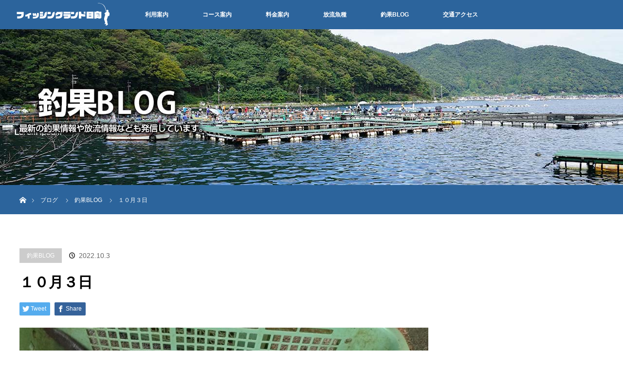

--- FILE ---
content_type: text/html; charset=UTF-8
request_url: https://fl-hiruga.com/2022/10/03/%EF%BC%91%EF%BC%90%E6%9C%88%EF%BC%93%E6%97%A5-3/
body_size: 45158
content:
<!DOCTYPE html>
<html class="pc" lang="ja">
<head>
<meta charset="UTF-8">
<link rel="shortcut icon" href="https://fl-hiruga.com/fl-hiruga_wp/wp-content/themes/orion_tcd037/img/favicon.ico" type="image/x-icon" />    
<!--[if IE]><meta http-equiv="X-UA-Compatible" content="IE=edge"><![endif]-->
<meta name="viewport" content="width=device-width">
<title>１０月３日 | フィッシングランド日向</title>
<meta name="description" content="１０月３日上級コース高木さん２名（内、女性１名）マダイ２１枚シマアジ１枚&amp;nbsp;福田さん２名マダイ８枚オリーブワラサ２本ワラサ１本天然サンバ...">
<link rel="pingback" href="https://fl-hiruga.com/fl-hiruga_wp/xmlrpc.php">
<meta name='robots' content='max-image-preview:large' />
	<style>img:is([sizes="auto" i], [sizes^="auto," i]) { contain-intrinsic-size: 3000px 1500px }</style>
	<link rel='dns-prefetch' href='//s0.wp.com' />
<link rel='dns-prefetch' href='//www.google.com' />
<link rel="alternate" type="application/rss+xml" title="フィッシングランド日向 &raquo; フィード" href="https://fl-hiruga.com/feed/" />
<link rel="alternate" type="application/rss+xml" title="フィッシングランド日向 &raquo; コメントフィード" href="https://fl-hiruga.com/comments/feed/" />
<link rel="alternate" type="application/rss+xml" title="フィッシングランド日向 &raquo; １０月３日 のコメントのフィード" href="https://fl-hiruga.com/2022/10/03/%ef%bc%91%ef%bc%90%e6%9c%88%ef%bc%93%e6%97%a5-3/feed/" />
<script type="text/javascript">
/* <![CDATA[ */
window._wpemojiSettings = {"baseUrl":"https:\/\/s.w.org\/images\/core\/emoji\/16.0.1\/72x72\/","ext":".png","svgUrl":"https:\/\/s.w.org\/images\/core\/emoji\/16.0.1\/svg\/","svgExt":".svg","source":{"concatemoji":"https:\/\/fl-hiruga.com\/fl-hiruga_wp\/wp-includes\/js\/wp-emoji-release.min.js?ver=6.8.3"}};
/*! This file is auto-generated */
!function(s,n){var o,i,e;function c(e){try{var t={supportTests:e,timestamp:(new Date).valueOf()};sessionStorage.setItem(o,JSON.stringify(t))}catch(e){}}function p(e,t,n){e.clearRect(0,0,e.canvas.width,e.canvas.height),e.fillText(t,0,0);var t=new Uint32Array(e.getImageData(0,0,e.canvas.width,e.canvas.height).data),a=(e.clearRect(0,0,e.canvas.width,e.canvas.height),e.fillText(n,0,0),new Uint32Array(e.getImageData(0,0,e.canvas.width,e.canvas.height).data));return t.every(function(e,t){return e===a[t]})}function u(e,t){e.clearRect(0,0,e.canvas.width,e.canvas.height),e.fillText(t,0,0);for(var n=e.getImageData(16,16,1,1),a=0;a<n.data.length;a++)if(0!==n.data[a])return!1;return!0}function f(e,t,n,a){switch(t){case"flag":return n(e,"\ud83c\udff3\ufe0f\u200d\u26a7\ufe0f","\ud83c\udff3\ufe0f\u200b\u26a7\ufe0f")?!1:!n(e,"\ud83c\udde8\ud83c\uddf6","\ud83c\udde8\u200b\ud83c\uddf6")&&!n(e,"\ud83c\udff4\udb40\udc67\udb40\udc62\udb40\udc65\udb40\udc6e\udb40\udc67\udb40\udc7f","\ud83c\udff4\u200b\udb40\udc67\u200b\udb40\udc62\u200b\udb40\udc65\u200b\udb40\udc6e\u200b\udb40\udc67\u200b\udb40\udc7f");case"emoji":return!a(e,"\ud83e\udedf")}return!1}function g(e,t,n,a){var r="undefined"!=typeof WorkerGlobalScope&&self instanceof WorkerGlobalScope?new OffscreenCanvas(300,150):s.createElement("canvas"),o=r.getContext("2d",{willReadFrequently:!0}),i=(o.textBaseline="top",o.font="600 32px Arial",{});return e.forEach(function(e){i[e]=t(o,e,n,a)}),i}function t(e){var t=s.createElement("script");t.src=e,t.defer=!0,s.head.appendChild(t)}"undefined"!=typeof Promise&&(o="wpEmojiSettingsSupports",i=["flag","emoji"],n.supports={everything:!0,everythingExceptFlag:!0},e=new Promise(function(e){s.addEventListener("DOMContentLoaded",e,{once:!0})}),new Promise(function(t){var n=function(){try{var e=JSON.parse(sessionStorage.getItem(o));if("object"==typeof e&&"number"==typeof e.timestamp&&(new Date).valueOf()<e.timestamp+604800&&"object"==typeof e.supportTests)return e.supportTests}catch(e){}return null}();if(!n){if("undefined"!=typeof Worker&&"undefined"!=typeof OffscreenCanvas&&"undefined"!=typeof URL&&URL.createObjectURL&&"undefined"!=typeof Blob)try{var e="postMessage("+g.toString()+"("+[JSON.stringify(i),f.toString(),p.toString(),u.toString()].join(",")+"));",a=new Blob([e],{type:"text/javascript"}),r=new Worker(URL.createObjectURL(a),{name:"wpTestEmojiSupports"});return void(r.onmessage=function(e){c(n=e.data),r.terminate(),t(n)})}catch(e){}c(n=g(i,f,p,u))}t(n)}).then(function(e){for(var t in e)n.supports[t]=e[t],n.supports.everything=n.supports.everything&&n.supports[t],"flag"!==t&&(n.supports.everythingExceptFlag=n.supports.everythingExceptFlag&&n.supports[t]);n.supports.everythingExceptFlag=n.supports.everythingExceptFlag&&!n.supports.flag,n.DOMReady=!1,n.readyCallback=function(){n.DOMReady=!0}}).then(function(){return e}).then(function(){var e;n.supports.everything||(n.readyCallback(),(e=n.source||{}).concatemoji?t(e.concatemoji):e.wpemoji&&e.twemoji&&(t(e.twemoji),t(e.wpemoji)))}))}((window,document),window._wpemojiSettings);
/* ]]> */
</script>
<link rel='stylesheet' id='style-css' href='https://fl-hiruga.com/fl-hiruga_wp/wp-content/themes/orion_tcd037/style.css?ver=3.1.3' type='text/css' media='all' />
<style id='wp-emoji-styles-inline-css' type='text/css'>

	img.wp-smiley, img.emoji {
		display: inline !important;
		border: none !important;
		box-shadow: none !important;
		height: 1em !important;
		width: 1em !important;
		margin: 0 0.07em !important;
		vertical-align: -0.1em !important;
		background: none !important;
		padding: 0 !important;
	}
</style>
<link rel='stylesheet' id='wp-block-library-css' href='https://fl-hiruga.com/fl-hiruga_wp/wp-includes/css/dist/block-library/style.min.css?ver=6.8.3' type='text/css' media='all' />
<style id='classic-theme-styles-inline-css' type='text/css'>
/*! This file is auto-generated */
.wp-block-button__link{color:#fff;background-color:#32373c;border-radius:9999px;box-shadow:none;text-decoration:none;padding:calc(.667em + 2px) calc(1.333em + 2px);font-size:1.125em}.wp-block-file__button{background:#32373c;color:#fff;text-decoration:none}
</style>
<style id='global-styles-inline-css' type='text/css'>
:root{--wp--preset--aspect-ratio--square: 1;--wp--preset--aspect-ratio--4-3: 4/3;--wp--preset--aspect-ratio--3-4: 3/4;--wp--preset--aspect-ratio--3-2: 3/2;--wp--preset--aspect-ratio--2-3: 2/3;--wp--preset--aspect-ratio--16-9: 16/9;--wp--preset--aspect-ratio--9-16: 9/16;--wp--preset--color--black: #000000;--wp--preset--color--cyan-bluish-gray: #abb8c3;--wp--preset--color--white: #ffffff;--wp--preset--color--pale-pink: #f78da7;--wp--preset--color--vivid-red: #cf2e2e;--wp--preset--color--luminous-vivid-orange: #ff6900;--wp--preset--color--luminous-vivid-amber: #fcb900;--wp--preset--color--light-green-cyan: #7bdcb5;--wp--preset--color--vivid-green-cyan: #00d084;--wp--preset--color--pale-cyan-blue: #8ed1fc;--wp--preset--color--vivid-cyan-blue: #0693e3;--wp--preset--color--vivid-purple: #9b51e0;--wp--preset--gradient--vivid-cyan-blue-to-vivid-purple: linear-gradient(135deg,rgba(6,147,227,1) 0%,rgb(155,81,224) 100%);--wp--preset--gradient--light-green-cyan-to-vivid-green-cyan: linear-gradient(135deg,rgb(122,220,180) 0%,rgb(0,208,130) 100%);--wp--preset--gradient--luminous-vivid-amber-to-luminous-vivid-orange: linear-gradient(135deg,rgba(252,185,0,1) 0%,rgba(255,105,0,1) 100%);--wp--preset--gradient--luminous-vivid-orange-to-vivid-red: linear-gradient(135deg,rgba(255,105,0,1) 0%,rgb(207,46,46) 100%);--wp--preset--gradient--very-light-gray-to-cyan-bluish-gray: linear-gradient(135deg,rgb(238,238,238) 0%,rgb(169,184,195) 100%);--wp--preset--gradient--cool-to-warm-spectrum: linear-gradient(135deg,rgb(74,234,220) 0%,rgb(151,120,209) 20%,rgb(207,42,186) 40%,rgb(238,44,130) 60%,rgb(251,105,98) 80%,rgb(254,248,76) 100%);--wp--preset--gradient--blush-light-purple: linear-gradient(135deg,rgb(255,206,236) 0%,rgb(152,150,240) 100%);--wp--preset--gradient--blush-bordeaux: linear-gradient(135deg,rgb(254,205,165) 0%,rgb(254,45,45) 50%,rgb(107,0,62) 100%);--wp--preset--gradient--luminous-dusk: linear-gradient(135deg,rgb(255,203,112) 0%,rgb(199,81,192) 50%,rgb(65,88,208) 100%);--wp--preset--gradient--pale-ocean: linear-gradient(135deg,rgb(255,245,203) 0%,rgb(182,227,212) 50%,rgb(51,167,181) 100%);--wp--preset--gradient--electric-grass: linear-gradient(135deg,rgb(202,248,128) 0%,rgb(113,206,126) 100%);--wp--preset--gradient--midnight: linear-gradient(135deg,rgb(2,3,129) 0%,rgb(40,116,252) 100%);--wp--preset--font-size--small: 13px;--wp--preset--font-size--medium: 20px;--wp--preset--font-size--large: 36px;--wp--preset--font-size--x-large: 42px;--wp--preset--spacing--20: 0.44rem;--wp--preset--spacing--30: 0.67rem;--wp--preset--spacing--40: 1rem;--wp--preset--spacing--50: 1.5rem;--wp--preset--spacing--60: 2.25rem;--wp--preset--spacing--70: 3.38rem;--wp--preset--spacing--80: 5.06rem;--wp--preset--shadow--natural: 6px 6px 9px rgba(0, 0, 0, 0.2);--wp--preset--shadow--deep: 12px 12px 50px rgba(0, 0, 0, 0.4);--wp--preset--shadow--sharp: 6px 6px 0px rgba(0, 0, 0, 0.2);--wp--preset--shadow--outlined: 6px 6px 0px -3px rgba(255, 255, 255, 1), 6px 6px rgba(0, 0, 0, 1);--wp--preset--shadow--crisp: 6px 6px 0px rgba(0, 0, 0, 1);}:where(.is-layout-flex){gap: 0.5em;}:where(.is-layout-grid){gap: 0.5em;}body .is-layout-flex{display: flex;}.is-layout-flex{flex-wrap: wrap;align-items: center;}.is-layout-flex > :is(*, div){margin: 0;}body .is-layout-grid{display: grid;}.is-layout-grid > :is(*, div){margin: 0;}:where(.wp-block-columns.is-layout-flex){gap: 2em;}:where(.wp-block-columns.is-layout-grid){gap: 2em;}:where(.wp-block-post-template.is-layout-flex){gap: 1.25em;}:where(.wp-block-post-template.is-layout-grid){gap: 1.25em;}.has-black-color{color: var(--wp--preset--color--black) !important;}.has-cyan-bluish-gray-color{color: var(--wp--preset--color--cyan-bluish-gray) !important;}.has-white-color{color: var(--wp--preset--color--white) !important;}.has-pale-pink-color{color: var(--wp--preset--color--pale-pink) !important;}.has-vivid-red-color{color: var(--wp--preset--color--vivid-red) !important;}.has-luminous-vivid-orange-color{color: var(--wp--preset--color--luminous-vivid-orange) !important;}.has-luminous-vivid-amber-color{color: var(--wp--preset--color--luminous-vivid-amber) !important;}.has-light-green-cyan-color{color: var(--wp--preset--color--light-green-cyan) !important;}.has-vivid-green-cyan-color{color: var(--wp--preset--color--vivid-green-cyan) !important;}.has-pale-cyan-blue-color{color: var(--wp--preset--color--pale-cyan-blue) !important;}.has-vivid-cyan-blue-color{color: var(--wp--preset--color--vivid-cyan-blue) !important;}.has-vivid-purple-color{color: var(--wp--preset--color--vivid-purple) !important;}.has-black-background-color{background-color: var(--wp--preset--color--black) !important;}.has-cyan-bluish-gray-background-color{background-color: var(--wp--preset--color--cyan-bluish-gray) !important;}.has-white-background-color{background-color: var(--wp--preset--color--white) !important;}.has-pale-pink-background-color{background-color: var(--wp--preset--color--pale-pink) !important;}.has-vivid-red-background-color{background-color: var(--wp--preset--color--vivid-red) !important;}.has-luminous-vivid-orange-background-color{background-color: var(--wp--preset--color--luminous-vivid-orange) !important;}.has-luminous-vivid-amber-background-color{background-color: var(--wp--preset--color--luminous-vivid-amber) !important;}.has-light-green-cyan-background-color{background-color: var(--wp--preset--color--light-green-cyan) !important;}.has-vivid-green-cyan-background-color{background-color: var(--wp--preset--color--vivid-green-cyan) !important;}.has-pale-cyan-blue-background-color{background-color: var(--wp--preset--color--pale-cyan-blue) !important;}.has-vivid-cyan-blue-background-color{background-color: var(--wp--preset--color--vivid-cyan-blue) !important;}.has-vivid-purple-background-color{background-color: var(--wp--preset--color--vivid-purple) !important;}.has-black-border-color{border-color: var(--wp--preset--color--black) !important;}.has-cyan-bluish-gray-border-color{border-color: var(--wp--preset--color--cyan-bluish-gray) !important;}.has-white-border-color{border-color: var(--wp--preset--color--white) !important;}.has-pale-pink-border-color{border-color: var(--wp--preset--color--pale-pink) !important;}.has-vivid-red-border-color{border-color: var(--wp--preset--color--vivid-red) !important;}.has-luminous-vivid-orange-border-color{border-color: var(--wp--preset--color--luminous-vivid-orange) !important;}.has-luminous-vivid-amber-border-color{border-color: var(--wp--preset--color--luminous-vivid-amber) !important;}.has-light-green-cyan-border-color{border-color: var(--wp--preset--color--light-green-cyan) !important;}.has-vivid-green-cyan-border-color{border-color: var(--wp--preset--color--vivid-green-cyan) !important;}.has-pale-cyan-blue-border-color{border-color: var(--wp--preset--color--pale-cyan-blue) !important;}.has-vivid-cyan-blue-border-color{border-color: var(--wp--preset--color--vivid-cyan-blue) !important;}.has-vivid-purple-border-color{border-color: var(--wp--preset--color--vivid-purple) !important;}.has-vivid-cyan-blue-to-vivid-purple-gradient-background{background: var(--wp--preset--gradient--vivid-cyan-blue-to-vivid-purple) !important;}.has-light-green-cyan-to-vivid-green-cyan-gradient-background{background: var(--wp--preset--gradient--light-green-cyan-to-vivid-green-cyan) !important;}.has-luminous-vivid-amber-to-luminous-vivid-orange-gradient-background{background: var(--wp--preset--gradient--luminous-vivid-amber-to-luminous-vivid-orange) !important;}.has-luminous-vivid-orange-to-vivid-red-gradient-background{background: var(--wp--preset--gradient--luminous-vivid-orange-to-vivid-red) !important;}.has-very-light-gray-to-cyan-bluish-gray-gradient-background{background: var(--wp--preset--gradient--very-light-gray-to-cyan-bluish-gray) !important;}.has-cool-to-warm-spectrum-gradient-background{background: var(--wp--preset--gradient--cool-to-warm-spectrum) !important;}.has-blush-light-purple-gradient-background{background: var(--wp--preset--gradient--blush-light-purple) !important;}.has-blush-bordeaux-gradient-background{background: var(--wp--preset--gradient--blush-bordeaux) !important;}.has-luminous-dusk-gradient-background{background: var(--wp--preset--gradient--luminous-dusk) !important;}.has-pale-ocean-gradient-background{background: var(--wp--preset--gradient--pale-ocean) !important;}.has-electric-grass-gradient-background{background: var(--wp--preset--gradient--electric-grass) !important;}.has-midnight-gradient-background{background: var(--wp--preset--gradient--midnight) !important;}.has-small-font-size{font-size: var(--wp--preset--font-size--small) !important;}.has-medium-font-size{font-size: var(--wp--preset--font-size--medium) !important;}.has-large-font-size{font-size: var(--wp--preset--font-size--large) !important;}.has-x-large-font-size{font-size: var(--wp--preset--font-size--x-large) !important;}
:where(.wp-block-post-template.is-layout-flex){gap: 1.25em;}:where(.wp-block-post-template.is-layout-grid){gap: 1.25em;}
:where(.wp-block-columns.is-layout-flex){gap: 2em;}:where(.wp-block-columns.is-layout-grid){gap: 2em;}
:root :where(.wp-block-pullquote){font-size: 1.5em;line-height: 1.6;}
</style>
<link rel='stylesheet' id='contact-form-7-css' href='https://fl-hiruga.com/fl-hiruga_wp/wp-content/plugins/contact-form-7/includes/css/styles.css?ver=5.1.6' type='text/css' media='all' />
<link rel='stylesheet' id='jetpack_css-css' href='https://fl-hiruga.com/fl-hiruga_wp/wp-content/plugins/jetpack/css/jetpack.css?ver=7.9.4' type='text/css' media='all' />
<script type="text/javascript" src="https://fl-hiruga.com/fl-hiruga_wp/wp-includes/js/jquery/jquery.min.js?ver=3.7.1" id="jquery-core-js"></script>
<script type="text/javascript" src="https://fl-hiruga.com/fl-hiruga_wp/wp-includes/js/jquery/jquery-migrate.min.js?ver=3.4.1" id="jquery-migrate-js"></script>
<link rel="https://api.w.org/" href="https://fl-hiruga.com/wp-json/" /><link rel="alternate" title="JSON" type="application/json" href="https://fl-hiruga.com/wp-json/wp/v2/posts/4720" /><link rel="canonical" href="https://fl-hiruga.com/2022/10/03/%ef%bc%91%ef%bc%90%e6%9c%88%ef%bc%93%e6%97%a5-3/" />
<link rel='shortlink' href='https://fl-hiruga.com/?p=4720' />
<link rel="alternate" title="oEmbed (JSON)" type="application/json+oembed" href="https://fl-hiruga.com/wp-json/oembed/1.0/embed?url=https%3A%2F%2Ffl-hiruga.com%2F2022%2F10%2F03%2F%25ef%25bc%2591%25ef%25bc%2590%25e6%259c%2588%25ef%25bc%2593%25e6%2597%25a5-3%2F" />
<link rel="alternate" title="oEmbed (XML)" type="text/xml+oembed" href="https://fl-hiruga.com/wp-json/oembed/1.0/embed?url=https%3A%2F%2Ffl-hiruga.com%2F2022%2F10%2F03%2F%25ef%25bc%2591%25ef%25bc%2590%25e6%259c%2588%25ef%25bc%2593%25e6%2597%25a5-3%2F&#038;format=xml" />
<style type='text/css'>img#wpstats{display:none}</style>
<script src="https://fl-hiruga.com/fl-hiruga_wp/wp-content/themes/orion_tcd037/js/jquery.easing.1.3.js?ver=3.1.3"></script>
<script src="https://fl-hiruga.com/fl-hiruga_wp/wp-content/themes/orion_tcd037/js/jscript.js?ver=3.1.3"></script>


<link rel="stylesheet" media="screen and (max-width:970px)" href="https://fl-hiruga.com/fl-hiruga_wp/wp-content/themes/orion_tcd037/footer-bar/footer-bar.css?ver=3.1.3">
<script src="https://fl-hiruga.com/fl-hiruga_wp/wp-content/themes/orion_tcd037/js/comment.js?ver=3.1.3"></script>

<link rel="stylesheet" media="screen and (max-width:970px)" href="https://fl-hiruga.com/fl-hiruga_wp/wp-content/themes/orion_tcd037/responsive.css?ver=3.1.3">

<style type="text/css">
body, input, textarea { font-family: "Segoe UI", Verdana, "游ゴシック", YuGothic, "Hiragino Kaku Gothic ProN", Meiryo, sans-serif; }
.rich_font { font-family: Verdana, "ヒラギノ角ゴ ProN W3", "Hiragino Kaku Gothic ProN", "メイリオ", Meiryo, sans-serif; }

body { font-size:15px; }

.pc #header .logo { font-size:21px; }
.mobile #header .logo { font-size:18px; }
#header_logo_index .logo { font-size:40px; }
#footer_logo_index .logo { font-size:40px; }
#header_logo_index .desc { font-size:12px; }
#footer_logo .desc { font-size:12px; }
.pc #index_content1 .index_content_header .headline { font-size:40px; }
.pc #index_content1 .index_content_header .desc { font-size:15px; }
.pc #index_content2 .index_content_header .headline { font-size:40px; }
.pc #index_content2 .index_content_header .desc { font-size:17px; }
.pc #index_dis .index_content_header .headline { font-size:40px; }
.pc #index_dis .index_content_header .desc { font-size:15px; }

.pc #index_dis .index_content_header3 .headline { font-size:40px; }
.pc #index_dis .index_content_header3 .desc { font-size:15px; }

#post_title { font-size:30px; }
.post_content { font-size:15px; }

.pc #header, #bread_crumb, .pc #global_menu ul ul a, #index_dis_slider .link, #previous_next_post .label, #related_post .headline span, #comment_headline span, .side_headline span, .widget_search #search-btn input, .widget_search #searchsubmit, .side_widget.google_search #searchsubmit, .page_navi span.current, .mobile #global_menu li a, a.menu_button:hover, a.menu_button.active
 { background-color:#2C649C; }

.footer_menu li.no_link a { color:#2C649C; }

.post_content a{ color:#2D8696; }
a:hover, #comment_header ul li a:hover, .pc #global_menu > ul > li.active > a, .pc #global_menu li.current-menu-item > a, .pc #global_menu > ul > li > a:hover, #header_logo .logo a:hover, #bread_crumb li.home a:hover:before, #bread_crumb li a:hover
 { color:#4EA628; }

#global_menu ul ul a:hover, #return_top a:hover, .next_page_link a:hover, .page_navi a:hover, .collapse_category_list li a:hover .count, .index_box_list .link:hover, .index_content_header2 .link a:hover, #index_blog_list li .category a:hover, .slick-arrow:hover, #index_dis_slider .link:hover, #header_logo_index .link:hover,
 #previous_next_page a:hover, .page_navi p.back a:hover, #post_meta_top .category a:hover, .collapse_category_list li a:hover .count, .mobile #global_menu li a:hover,
   #wp-calendar td a:hover, #wp-calendar #prev a:hover, #wp-calendar #next a:hover, .widget_search #search-btn input:hover, .widget_search #searchsubmit:hover, .side_widget.google_search #searchsubmit:hover,
    #submit_comment:hover, #comment_header ul li a:hover, #comment_header ul li.comment_switch_active a, #comment_header #comment_closed p, #post_pagination a:hover, #post_pagination p, a.menu_button:hover, .mobile .footer_menu a:hover, .mobile #footer_menu_bottom li a:hover, .post_content .bt_orion:hover
     { background-color:#4EA628; }

#comment_textarea textarea:focus, #guest_info input:focus, #comment_header ul li a:hover, #comment_header ul li.comment_switch_active a, #comment_header #comment_closed p
 { border-color:#4EA628; }

#comment_header ul li.comment_switch_active a:after, #comment_header #comment_closed p:after
 { border-color:#4EA628 transparent transparent transparent; }

.collapse_category_list li a:before
 { border-color: transparent transparent transparent #4EA628; }


.footer_menu li:first-child a, .footer_menu li:only-child a { pointer-events:none; }

#site_loader_spinner { border:4px solid rgba(78,166,40,0.2); border-top-color:#4EA628; }

@media screen and (max-width:959px) {
.youtube {
  position: relative;
  width: 100%;
  padding-top: 56.25%;
 margin-bottom: 54px;
}	

.youtube iframe {
  position: absolute;
  top: 5px;
  right: 0%;
  width: 100% !important;
  height: 100% !important;
	}	
	}
@media screen and (min-width:960px) {	
.youtube iframe {
	width: 695px;
	height: 391px;
	margin: 50px 252px;
	float: left	
	}	
	}	

</style>




<style type="text/css"></style>
<!-- Jetpack Open Graph Tags -->
<meta property="og:type" content="article" />
<meta property="og:title" content="１０月３日" />
<meta property="og:url" content="https://fl-hiruga.com/2022/10/03/%ef%bc%91%ef%bc%90%e6%9c%88%ef%bc%93%e6%97%a5-3/" />
<meta property="og:description" content="１０月３日 上級コース 高木さん２名（内、女性１名） マダイ２１枚 シマアジ１枚 &nbsp; 福田さん２名 &hellip;" />
<meta property="article:published_time" content="2022-10-03T08:03:07+00:00" />
<meta property="article:modified_time" content="2022-10-03T08:03:07+00:00" />
<meta property="og:site_name" content="フィッシングランド日向" />
<meta property="og:image" content="https://fl-hiruga.com/fl-hiruga_wp/wp-content/uploads/2022/10/DSC_1578.jpg" />
<meta property="og:image:width" content="1600" />
<meta property="og:image:height" content="1200" />
<meta property="og:locale" content="ja_JP" />
<meta name="twitter:text:title" content="１０月３日" />
<meta name="twitter:image" content="https://fl-hiruga.com/fl-hiruga_wp/wp-content/uploads/2022/10/DSC_1578.jpg?w=640" />
<meta name="twitter:card" content="summary_large_image" />

<!-- End Jetpack Open Graph Tags -->
<!-- Global site tag (gtag.js) - Google Analytics -->
<script async src="https://www.googletagmanager.com/gtag/js?id=UA-148895673-1"></script>
<script>
  window.dataLayer = window.dataLayer || [];
  function gtag(){dataLayer.push(arguments);}
  gtag('js', new Date());

  gtag('config', 'UA-148895673-1');
</script>    
</head>
<body id="body" class="wp-singular post-template-default single single-post postid-4720 single-format-standard wp-theme-orion_tcd037">

<div id="site_loader_overlay">
 <div id="site_loader_spinner"></div>
</div>
<div id="site_wrap">

 <div id="top">

  <div id="header">
   <div id="header_inner">
    <div id="header_logo">
     <div id="logo_image">
 <h1 class="logo">
  <a href="https://fl-hiruga.com/" title="フィッシングランド日向" data-label="フィッシングランド日向"><img src="https://fl-hiruga.com/fl-hiruga_wp/wp-content/uploads/2019/09/logo.png?1769033502" alt="フィッシングランド日向" title="フィッシングランド日向" /></a>
 </h1>
</div>
    </div>
        <a href="#" class="menu_button"><span>menu</span></a>
    <div id="global_menu">
     <ul id="menu-menu" class="menu"><li id="menu-item-21" class="menu-item menu-item-type-post_type menu-item-object-page menu-item-21"><a href="https://fl-hiruga.com/user_guide/">利用案内</a></li>
<li id="menu-item-24" class="menu-item menu-item-type-post_type menu-item-object-page menu-item-24"><a href="https://fl-hiruga.com/course_information/">コース案内</a></li>
<li id="menu-item-20" class="menu-item menu-item-type-post_type menu-item-object-page menu-item-20"><a href="https://fl-hiruga.com/price_information/">料金案内</a></li>
<li id="menu-item-19" class="menu-item menu-item-type-post_type menu-item-object-page menu-item-19"><a href="https://fl-hiruga.com/released_fish_species/">放流魚種</a></li>
<li id="menu-item-136" class="menu-item menu-item-type-taxonomy menu-item-object-category current-post-ancestor current-menu-parent current-post-parent menu-item-136"><a href="https://fl-hiruga.com/category/blog/">釣果BLOG</a></li>
<li id="menu-item-17" class="menu-item menu-item-type-post_type menu-item-object-page menu-item-17"><a href="https://fl-hiruga.com/access/">交通アクセス</a></li>
</ul>    </div>
       </div><!-- END #header_inner -->
  </div><!-- END #header -->

  
 </div><!-- END #top -->

 <div id="main_contents" class="clearfix">

<div id="header_image">
 <div class="image"><img src="https://fl-hiruga.com/fl-hiruga_wp/wp-content/uploads/2019/10/BLOG.jpg" title="" alt="" /></div>
 <div class="caption" style="text-shadow:0px 0px 4px #333333; color:#FFFFFF; ">
  <p class="title rich_font" style="font-size:28px;"></p>
 </div>
</div>

<div id="bread_crumb">

<ul class="clearfix">
 <li itemscope="itemscope" itemtype="http://data-vocabulary.org/Breadcrumb" class="home"><a itemprop="url" href="https://fl-hiruga.com/"><span itemprop="title" >ホーム</span></a></li>

 <li itemscope="itemscope" itemtype="http://data-vocabulary.org/Breadcrumb"><a itemprop="url" href="https://fl-hiruga.com/2022/10/03/%ef%bc%91%ef%bc%90%e6%9c%88%ef%bc%93%e6%97%a5-3/">ブログ</a></li>
 <li itemscope="itemscope" itemtype="http://data-vocabulary.org/Breadcrumb">
   <a itemprop="url" href="https://fl-hiruga.com/category/blog/"><span itemprop="title">釣果BLOG</span></a>
     </li>
 <li class="last">１０月３日</li>

</ul>
</div>

<div id="main_col" class="clearfix">

<div id="left_col">

 
 <div id="article">

  <ul id="post_meta_top" class="clearfix">
   <li class="category"><a href="https://fl-hiruga.com/category/blog/">釣果BLOG</a>
</li>   <li class="date"><time class="entry-date updated" datetime="2022-10-03T17:03:07+09:00">2022.10.3</time></li>  </ul>

  <h2 id="post_title" class="rich_font">１０月３日</h2>

    <div class="single_share clearfix" id="single_share_top">
   
<!--Type1-->

<div id="share_top1">

 

<div class="sns">
<ul class="type1 clearfix">
<!--Twitterボタン-->
<li class="twitter">
<a href="http://twitter.com/share?text=%EF%BC%91%EF%BC%90%E6%9C%88%EF%BC%93%E6%97%A5&url=https%3A%2F%2Ffl-hiruga.com%2F2022%2F10%2F03%2F%25ef%25bc%2591%25ef%25bc%2590%25e6%259c%2588%25ef%25bc%2593%25e6%2597%25a5-3%2F&via=&tw_p=tweetbutton&related=" onclick="javascript:window.open(this.href, '', 'menubar=no,toolbar=no,resizable=yes,scrollbars=yes,height=400,width=600');return false;"><i class="icon-twitter"></i><span class="ttl">Tweet</span><span class="share-count"></span></a></li>

<!--Facebookボタン-->
<li class="facebook">
<a href="//www.facebook.com/sharer/sharer.php?u=https://fl-hiruga.com/2022/10/03/%ef%bc%91%ef%bc%90%e6%9c%88%ef%bc%93%e6%97%a5-3/&amp;t=%EF%BC%91%EF%BC%90%E6%9C%88%EF%BC%93%E6%97%A5" class="facebook-btn-icon-link" target="blank" rel="nofollow"><i class="icon-facebook"></i><span class="ttl">Share</span><span class="share-count"></span></a></li>







</ul>
</div>

</div>


<!--Type2-->

<!--Type3-->

<!--Type4-->

<!--Type5-->
  </div>
  
      <div id="post_image">
   <img width="840" height="580" src="https://fl-hiruga.com/fl-hiruga_wp/wp-content/uploads/2022/10/DSC_1578-840x580.jpg" class="attachment-size5 size-size5 wp-post-image" alt="" decoding="async" fetchpriority="high" />  </div>
    

  <div class="post_content clearfix">
   <p><img decoding="async" class="alignnone wp-image-4723 size-large" src="https://fl-hiruga.com/fl-hiruga_wp/wp-content/uploads/2022/10/DSC_1576-1024x768.jpg" alt="" width="1024" height="768" srcset="https://fl-hiruga.com/fl-hiruga_wp/wp-content/uploads/2022/10/DSC_1576-1024x768.jpg 1024w, https://fl-hiruga.com/fl-hiruga_wp/wp-content/uploads/2022/10/DSC_1576-300x225.jpg 300w, https://fl-hiruga.com/fl-hiruga_wp/wp-content/uploads/2022/10/DSC_1576-768x576.jpg 768w, https://fl-hiruga.com/fl-hiruga_wp/wp-content/uploads/2022/10/DSC_1576.jpg 1600w" sizes="(max-width: 1024px) 100vw, 1024px" /></p>
<p><img decoding="async" class="alignnone wp-image-4721 size-large" src="https://fl-hiruga.com/fl-hiruga_wp/wp-content/uploads/2022/10/DSC_1574-1024x768.jpg" alt="" width="1024" height="768" srcset="https://fl-hiruga.com/fl-hiruga_wp/wp-content/uploads/2022/10/DSC_1574-1024x768.jpg 1024w, https://fl-hiruga.com/fl-hiruga_wp/wp-content/uploads/2022/10/DSC_1574-300x225.jpg 300w, https://fl-hiruga.com/fl-hiruga_wp/wp-content/uploads/2022/10/DSC_1574-768x576.jpg 768w, https://fl-hiruga.com/fl-hiruga_wp/wp-content/uploads/2022/10/DSC_1574.jpg 1600w" sizes="(max-width: 1024px) 100vw, 1024px" /><img loading="lazy" decoding="async" class="alignnone wp-image-4722 size-large" src="https://fl-hiruga.com/fl-hiruga_wp/wp-content/uploads/2022/10/DSC_1575-1024x768.jpg" alt="" width="1024" height="768" srcset="https://fl-hiruga.com/fl-hiruga_wp/wp-content/uploads/2022/10/DSC_1575-1024x768.jpg 1024w, https://fl-hiruga.com/fl-hiruga_wp/wp-content/uploads/2022/10/DSC_1575-300x225.jpg 300w, https://fl-hiruga.com/fl-hiruga_wp/wp-content/uploads/2022/10/DSC_1575-768x576.jpg 768w, https://fl-hiruga.com/fl-hiruga_wp/wp-content/uploads/2022/10/DSC_1575.jpg 1600w" sizes="auto, (max-width: 1024px) 100vw, 1024px" /></p>
<p><span style="font-size: 14pt;">１０月３日</span></p>
<p><span style="font-size: 14pt;">上級コース</span></p>
<p><span style="font-size: 14pt;">高木さん２名（内、女性１名）</span></p>
<p><span style="font-size: 14pt;">マダイ２１枚</span></p>
<p><span style="font-size: 14pt;">シマアジ１枚</span></p>
<p>&nbsp;</p>
<p><span style="font-size: 14pt;">福田さん２名</span></p>
<p><span style="font-size: 14pt;">マダイ８枚</span></p>
<p><span style="font-size: 14pt;">オリーブワラサ２本</span></p>
<p><span style="font-size: 14pt;">ワラサ１本</span></p>
<p><span style="font-size: 14pt;">天然サンバソウ７枚</span></p>
<p>&nbsp;</p>
<p><span style="font-size: 14pt;">上級貸切りコース</span></p>
<p><span style="font-size: 14pt;">高木さん５名</span></p>
<p><span style="font-size: 14pt;">マダイ２５枚</span></p>
<p><span style="font-size: 14pt;">大ダイ（健康真鯛）３枚</span></p>
<p><span style="font-size: 14pt;">オリーブワラサ４本</span></p>
<p><span style="font-size: 14pt;">ワラサ１本</span></p>
<p><span style="font-size: 14pt;">シマアジ３枚</span></p>
<p><span style="font-size: 14pt;">イサキ２匹</span></p>
<p><span style="font-size: 14pt;">天然サンバソウ３枚</span></p>
<p>&nbsp;</p>
<p><span style="font-size: 14pt;">梅田さん５名</span></p>
<p><span style="font-size: 14pt;">マダイ４０枚</span></p>
<p><span style="font-size: 14pt;">大ダイ（健康真鯛）３枚</span></p>
<p><span style="font-size: 14pt;">シマアジ６枚</span></p>
<p><span style="font-size: 14pt;">天然サンバソウ２枚</span></p>
<p>&nbsp;</p>
     </div>

    <div class="single_share" id="single_share_bottom">
   
<!--Type1-->

<div id="share_top1">

 

<div class="sns">
<ul class="type1 clearfix">
<!--Twitterボタン-->
<li class="twitter">
<a href="http://twitter.com/share?text=%EF%BC%91%EF%BC%90%E6%9C%88%EF%BC%93%E6%97%A5&url=https%3A%2F%2Ffl-hiruga.com%2F2022%2F10%2F03%2F%25ef%25bc%2591%25ef%25bc%2590%25e6%259c%2588%25ef%25bc%2593%25e6%2597%25a5-3%2F&via=&tw_p=tweetbutton&related=" onclick="javascript:window.open(this.href, '', 'menubar=no,toolbar=no,resizable=yes,scrollbars=yes,height=400,width=600');return false;"><i class="icon-twitter"></i><span class="ttl">Tweet</span><span class="share-count"></span></a></li>

<!--Facebookボタン-->
<li class="facebook">
<a href="//www.facebook.com/sharer/sharer.php?u=https://fl-hiruga.com/2022/10/03/%ef%bc%91%ef%bc%90%e6%9c%88%ef%bc%93%e6%97%a5-3/&amp;t=%EF%BC%91%EF%BC%90%E6%9C%88%EF%BC%93%E6%97%A5" class="facebook-btn-icon-link" target="blank" rel="nofollow"><i class="icon-facebook"></i><span class="ttl">Share</span><span class="share-count"></span></a></li>







</ul>
</div>

</div>


<!--Type2-->

<!--Type3-->

<!--Type4-->

<!--Type5-->
  </div>
  
    <ul id="post_meta_bottom" class="clearfix">
   <li class="post_author">投稿者: <a href="https://fl-hiruga.com/author/fish-staff/" title="fish-staff の投稿" rel="author">fish-staff</a></li>   <li class="post_category"><a href="https://fl-hiruga.com/category/blog/" rel="category tag">釣果BLOG</a></li>        </ul>
  
    <div id="previous_next_post" class="clearfix">
   <div class='prev_post'><p class='label'>PREV</p><a href='https://fl-hiruga.com/2022/10/02/%ef%bc%91%ef%bc%90%e6%9c%88%ef%bc%92%e6%97%a5-3/' title='１０月２日'><img width="200" height="200" src="https://fl-hiruga.com/fl-hiruga_wp/wp-content/uploads/2022/10/DSC_1572-200x200.jpg" class="attachment-size1 size-size1 wp-post-image" alt="" decoding="async" loading="lazy" srcset="https://fl-hiruga.com/fl-hiruga_wp/wp-content/uploads/2022/10/DSC_1572-200x200.jpg 200w, https://fl-hiruga.com/fl-hiruga_wp/wp-content/uploads/2022/10/DSC_1572-150x150.jpg 150w, https://fl-hiruga.com/fl-hiruga_wp/wp-content/uploads/2022/10/DSC_1572-300x300.jpg 300w, https://fl-hiruga.com/fl-hiruga_wp/wp-content/uploads/2022/10/DSC_1572-120x120.jpg 120w" sizes="auto, (max-width: 200px) 100vw, 200px" /><span class='title'>１０月２日</span></a></div>
<div class='next_post'><p class='label'>NEXT</p><a href='https://fl-hiruga.com/2022/10/04/%ef%bc%91%ef%bc%90%e6%9c%88%ef%bc%94%e6%97%a5-3/' title='１０月４日'><img width="200" height="200" src="https://fl-hiruga.com/fl-hiruga_wp/wp-content/uploads/2022/10/DSC_1583-200x200.jpg" class="attachment-size1 size-size1 wp-post-image" alt="" decoding="async" loading="lazy" srcset="https://fl-hiruga.com/fl-hiruga_wp/wp-content/uploads/2022/10/DSC_1583-200x200.jpg 200w, https://fl-hiruga.com/fl-hiruga_wp/wp-content/uploads/2022/10/DSC_1583-150x150.jpg 150w, https://fl-hiruga.com/fl-hiruga_wp/wp-content/uploads/2022/10/DSC_1583-300x300.jpg 300w, https://fl-hiruga.com/fl-hiruga_wp/wp-content/uploads/2022/10/DSC_1583-120x120.jpg 120w" sizes="auto, (max-width: 200px) 100vw, 200px" /><span class='title'>１０月４日</span></a></div>
  </div>
  
 </div><!-- END #article -->

 <!-- banner1 -->
    
  <div id="related_post">
  <h3 class="headline"><span>関連記事一覧</span></h3>
  <ol class="clearfix">
      <li class="clearfix num1">
    <a class="image" href="https://fl-hiruga.com/2025/07/20/%ef%bc%97%e6%9c%88%ef%bc%92%ef%bc%90%e6%97%a5-4/"><img width="500" height="347" src="https://fl-hiruga.com/fl-hiruga_wp/wp-content/uploads/2025/07/DSC_4361-002-500x347.jpg" class="attachment-size2 size-size2 wp-post-image" alt="" decoding="async" loading="lazy" /></a>
    <div class="desc">
     <h4 class="title"><a href="https://fl-hiruga.com/2025/07/20/%ef%bc%97%e6%9c%88%ef%bc%92%ef%bc%90%e6%97%a5-4/" name="">７月２０日</a></h4>
    </div>
   </li>
      <li class="clearfix num2">
    <a class="image" href="https://fl-hiruga.com/2019/12/07/12%e6%9c%887%e6%97%a5/"><img width="500" height="347" src="https://fl-hiruga.com/fl-hiruga_wp/wp-content/uploads/2019/12/42747bdae0a68f6485fad45a4dc17da4-500x347.jpg" class="attachment-size2 size-size2 wp-post-image" alt="" decoding="async" loading="lazy" /></a>
    <div class="desc">
     <h4 class="title"><a href="https://fl-hiruga.com/2019/12/07/12%e6%9c%887%e6%97%a5/" name="">12月7日</a></h4>
    </div>
   </li>
      <li class="clearfix num3">
    <a class="image" href="https://fl-hiruga.com/2022/10/08/%ef%bc%91%ef%bc%90%e6%9c%88%ef%bc%98%e6%97%a5-2/"><img width="500" height="347" src="https://fl-hiruga.com/fl-hiruga_wp/wp-content/uploads/2022/10/DSC_1596-500x347.jpg" class="attachment-size2 size-size2 wp-post-image" alt="" decoding="async" loading="lazy" /></a>
    <div class="desc">
     <h4 class="title"><a href="https://fl-hiruga.com/2022/10/08/%ef%bc%91%ef%bc%90%e6%9c%88%ef%bc%98%e6%97%a5-2/" name="">１０月８日</a></h4>
    </div>
   </li>
      <li class="clearfix num4">
    <a class="image" href="https://fl-hiruga.com/2019/12/27/12%e6%9c%8827%e6%97%a5/"><img width="500" height="347" src="https://fl-hiruga.com/fl-hiruga_wp/wp-content/uploads/2019/12/f8711831a02371bce625d01b37f84e14-500x347.jpg" class="attachment-size2 size-size2 wp-post-image" alt="" decoding="async" loading="lazy" /></a>
    <div class="desc">
     <h4 class="title"><a href="https://fl-hiruga.com/2019/12/27/12%e6%9c%8827%e6%97%a5/" name="">12月27日</a></h4>
    </div>
   </li>
      <li class="clearfix num5">
    <a class="image" href="https://fl-hiruga.com/2023/12/24/%ef%bc%91%ef%bc%92%e6%9c%88%ef%bc%92%ef%bc%94%e6%97%a5-3/"><img src="https://fl-hiruga.com/fl-hiruga_wp/wp-content/themes/orion_tcd037/img/common/no_image2.gif" alt="" title="" /></a>
    <div class="desc">
     <h4 class="title"><a href="https://fl-hiruga.com/2023/12/24/%ef%bc%91%ef%bc%92%e6%9c%88%ef%bc%92%ef%bc%94%e6%97%a5-3/" name="">１２月２４日</a></h4>
    </div>
   </li>
      <li class="clearfix num6">
    <a class="image" href="https://fl-hiruga.com/2024/01/20/%ef%bc%91%e6%9c%88%ef%bc%92%ef%bc%90%e6%97%a5-3/"><img width="500" height="347" src="https://fl-hiruga.com/fl-hiruga_wp/wp-content/uploads/2024/01/DSC_3478-002-500x347.jpg" class="attachment-size2 size-size2 wp-post-image" alt="" decoding="async" loading="lazy" /></a>
    <div class="desc">
     <h4 class="title"><a href="https://fl-hiruga.com/2024/01/20/%ef%bc%91%e6%9c%88%ef%bc%92%ef%bc%90%e6%97%a5-3/" name="">１月２０日</a></h4>
    </div>
   </li>
     </ol>
 </div>
  
 
 <!-- banner2 -->
  
</div><!-- END #left_col -->


 

</div><!-- END #main_col -->


 </div><!-- END #main_contents -->

<div id="footer_wrapper">
 <div id="footer_top">
  <div id="footer_top_inner">

   <!-- footer logo -->
      <div id="footer_logo">
    <div class="logo_area">
 <p class="logo"><a href="https://fl-hiruga.com/" title="フィッシングランド日向"><img src="https://fl-hiruga.com/fl-hiruga_wp/wp-content/uploads/2019/09/logo_footer-e1571442344278.png?1769033503" alt="フィッシングランド日向" title="フィッシングランド日向" /></a></p>
</div>
   </div>
   
   <!-- footer menu -->
      <div id="footer_menu" class="clearfix">
        <div id="footer-menu1" class="footer_menu clearfix" style="width: 100%;">
     <p>
福井県三方郡美浜町日向33-4<br>
TEL:0770-45-2929<br>
FAX:0770-45-3029<br></p> 
    </div>
                           </div>
   
  </div><!-- END #footer_top_inner -->
 </div><!-- END #footer_top -->

 <div id="footer_bottom">
  <div id="footer_bottom_inner" class="clearfix">

   <!-- footer logo -->
   
   <!-- social button -->
   
   <!-- footer bottom menu -->
      <div id="footer_menu_bottom" class="clearfix">
    <ul id="menu-menu-1" class="menu"><li class="menu-item menu-item-type-post_type menu-item-object-page menu-item-21"><a href="https://fl-hiruga.com/user_guide/">利用案内</a></li>
<li class="menu-item menu-item-type-post_type menu-item-object-page menu-item-24"><a href="https://fl-hiruga.com/course_information/">コース案内</a></li>
<li class="menu-item menu-item-type-post_type menu-item-object-page menu-item-20"><a href="https://fl-hiruga.com/price_information/">料金案内</a></li>
<li class="menu-item menu-item-type-post_type menu-item-object-page menu-item-19"><a href="https://fl-hiruga.com/released_fish_species/">放流魚種</a></li>
<li class="menu-item menu-item-type-taxonomy menu-item-object-category current-post-ancestor current-menu-parent current-post-parent menu-item-136"><a href="https://fl-hiruga.com/category/blog/">釣果BLOG</a></li>
<li class="menu-item menu-item-type-post_type menu-item-object-page menu-item-17"><a href="https://fl-hiruga.com/access/">交通アクセス</a></li>
</ul>   </div>
   
  </div><!-- END #footer_bottom_inner -->
 </div><!-- END #footer_bottom -->

 <p id="copyright">Copyright &copy;&nbsp; <a href="https://fl-hiruga.com/">フィッシングランド日向</a></p>

</div><!-- /footer_wrapper -->


 <div id="return_top">
    <a href="#body"><span>PAGE TOP</span></a>
   </div>

</div><!-- #site_wrap -->

  <script>
 jQuery(document).ready(function($){

  function after_load() {
    $('#site_loader_spinner').delay(600).fadeOut(400);
    $('#site_loader_overlay').delay(900).fadeOut(800);
    $('#site_wrap').css('display', 'block');
    $('#header_image .title').delay(2000).fadeIn(3000);
  }

  $(window).load(function () {
    after_load();
  });
 
  $(function(){
    setTimeout(function(){
      if( $('#site_loader_overlay').is(':visible') ) {
        after_load();
      }
    }, 3000);
  });

 });
 </script>
 
  <!-- facebook share button code -->
 <div id="fb-root"></div>
 <script>
 (function(d, s, id) {
   var js, fjs = d.getElementsByTagName(s)[0];
   if (d.getElementById(id)) return;
   js = d.createElement(s); js.id = id;
   js.src = "//connect.facebook.net/ja_JP/sdk.js#xfbml=1&version=v2.5";
   fjs.parentNode.insertBefore(js, fjs);
 }(document, 'script', 'facebook-jssdk'));
 </script>
 
<script type="speculationrules">
{"prefetch":[{"source":"document","where":{"and":[{"href_matches":"\/*"},{"not":{"href_matches":["\/fl-hiruga_wp\/wp-*.php","\/fl-hiruga_wp\/wp-admin\/*","\/fl-hiruga_wp\/wp-content\/uploads\/*","\/fl-hiruga_wp\/wp-content\/*","\/fl-hiruga_wp\/wp-content\/plugins\/*","\/fl-hiruga_wp\/wp-content\/themes\/orion_tcd037\/*","\/*\\?(.+)"]}},{"not":{"selector_matches":"a[rel~=\"nofollow\"]"}},{"not":{"selector_matches":".no-prefetch, .no-prefetch a"}}]},"eagerness":"conservative"}]}
</script>
<script type="text/javascript" src="https://fl-hiruga.com/fl-hiruga_wp/wp-includes/js/comment-reply.min.js?ver=6.8.3" id="comment-reply-js" async="async" data-wp-strategy="async"></script>
<script type="text/javascript" id="contact-form-7-js-extra">
/* <![CDATA[ */
var wpcf7 = {"apiSettings":{"root":"https:\/\/fl-hiruga.com\/wp-json\/contact-form-7\/v1","namespace":"contact-form-7\/v1"}};
/* ]]> */
</script>
<script type="text/javascript" src="https://fl-hiruga.com/fl-hiruga_wp/wp-content/plugins/contact-form-7/includes/js/scripts.js?ver=5.1.6" id="contact-form-7-js"></script>
<script type="text/javascript" src="https://s0.wp.com/wp-content/js/devicepx-jetpack.js?ver=202604" id="devicepx-js"></script>
<script type="text/javascript" src="https://www.google.com/recaptcha/api.js?render=6LfkRtYUAAAAANuIjQramgB8thFOgwAcPnKSUyD9&amp;ver=3.0" id="google-recaptcha-js"></script>
<script type="text/javascript">
( function( grecaptcha, sitekey, actions ) {

	var wpcf7recaptcha = {

		execute: function( action ) {
			grecaptcha.execute(
				sitekey,
				{ action: action }
			).then( function( token ) {
				var forms = document.getElementsByTagName( 'form' );

				for ( var i = 0; i < forms.length; i++ ) {
					var fields = forms[ i ].getElementsByTagName( 'input' );

					for ( var j = 0; j < fields.length; j++ ) {
						var field = fields[ j ];

						if ( 'g-recaptcha-response' === field.getAttribute( 'name' ) ) {
							field.setAttribute( 'value', token );
							break;
						}
					}
				}
			} );
		},

		executeOnHomepage: function() {
			wpcf7recaptcha.execute( actions[ 'homepage' ] );
		},

		executeOnContactform: function() {
			wpcf7recaptcha.execute( actions[ 'contactform' ] );
		},

	};

	grecaptcha.ready(
		wpcf7recaptcha.executeOnHomepage
	);

	document.addEventListener( 'change',
		wpcf7recaptcha.executeOnContactform, false
	);

	document.addEventListener( 'wpcf7submit',
		wpcf7recaptcha.executeOnHomepage, false
	);

} )(
	grecaptcha,
	'6LfkRtYUAAAAANuIjQramgB8thFOgwAcPnKSUyD9',
	{"homepage":"homepage","contactform":"contactform"}
);
</script>
<script type='text/javascript' src='https://stats.wp.com/e-202604.js' async='async' defer='defer'></script>
<script type='text/javascript'>
	_stq = window._stq || [];
	_stq.push([ 'view', {v:'ext',j:'1:7.9.4',blog:'169309080',post:'4720',tz:'9',srv:'fl-hiruga.com'} ]);
	_stq.push([ 'clickTrackerInit', '169309080', '4720' ]);
</script>
</body>
</html>

--- FILE ---
content_type: text/html; charset=utf-8
request_url: https://www.google.com/recaptcha/api2/anchor?ar=1&k=6LfkRtYUAAAAANuIjQramgB8thFOgwAcPnKSUyD9&co=aHR0cHM6Ly9mbC1oaXJ1Z2EuY29tOjQ0Mw..&hl=en&v=PoyoqOPhxBO7pBk68S4YbpHZ&size=invisible&anchor-ms=20000&execute-ms=30000&cb=rvwq6dnj4j1i
body_size: 48514
content:
<!DOCTYPE HTML><html dir="ltr" lang="en"><head><meta http-equiv="Content-Type" content="text/html; charset=UTF-8">
<meta http-equiv="X-UA-Compatible" content="IE=edge">
<title>reCAPTCHA</title>
<style type="text/css">
/* cyrillic-ext */
@font-face {
  font-family: 'Roboto';
  font-style: normal;
  font-weight: 400;
  font-stretch: 100%;
  src: url(//fonts.gstatic.com/s/roboto/v48/KFO7CnqEu92Fr1ME7kSn66aGLdTylUAMa3GUBHMdazTgWw.woff2) format('woff2');
  unicode-range: U+0460-052F, U+1C80-1C8A, U+20B4, U+2DE0-2DFF, U+A640-A69F, U+FE2E-FE2F;
}
/* cyrillic */
@font-face {
  font-family: 'Roboto';
  font-style: normal;
  font-weight: 400;
  font-stretch: 100%;
  src: url(//fonts.gstatic.com/s/roboto/v48/KFO7CnqEu92Fr1ME7kSn66aGLdTylUAMa3iUBHMdazTgWw.woff2) format('woff2');
  unicode-range: U+0301, U+0400-045F, U+0490-0491, U+04B0-04B1, U+2116;
}
/* greek-ext */
@font-face {
  font-family: 'Roboto';
  font-style: normal;
  font-weight: 400;
  font-stretch: 100%;
  src: url(//fonts.gstatic.com/s/roboto/v48/KFO7CnqEu92Fr1ME7kSn66aGLdTylUAMa3CUBHMdazTgWw.woff2) format('woff2');
  unicode-range: U+1F00-1FFF;
}
/* greek */
@font-face {
  font-family: 'Roboto';
  font-style: normal;
  font-weight: 400;
  font-stretch: 100%;
  src: url(//fonts.gstatic.com/s/roboto/v48/KFO7CnqEu92Fr1ME7kSn66aGLdTylUAMa3-UBHMdazTgWw.woff2) format('woff2');
  unicode-range: U+0370-0377, U+037A-037F, U+0384-038A, U+038C, U+038E-03A1, U+03A3-03FF;
}
/* math */
@font-face {
  font-family: 'Roboto';
  font-style: normal;
  font-weight: 400;
  font-stretch: 100%;
  src: url(//fonts.gstatic.com/s/roboto/v48/KFO7CnqEu92Fr1ME7kSn66aGLdTylUAMawCUBHMdazTgWw.woff2) format('woff2');
  unicode-range: U+0302-0303, U+0305, U+0307-0308, U+0310, U+0312, U+0315, U+031A, U+0326-0327, U+032C, U+032F-0330, U+0332-0333, U+0338, U+033A, U+0346, U+034D, U+0391-03A1, U+03A3-03A9, U+03B1-03C9, U+03D1, U+03D5-03D6, U+03F0-03F1, U+03F4-03F5, U+2016-2017, U+2034-2038, U+203C, U+2040, U+2043, U+2047, U+2050, U+2057, U+205F, U+2070-2071, U+2074-208E, U+2090-209C, U+20D0-20DC, U+20E1, U+20E5-20EF, U+2100-2112, U+2114-2115, U+2117-2121, U+2123-214F, U+2190, U+2192, U+2194-21AE, U+21B0-21E5, U+21F1-21F2, U+21F4-2211, U+2213-2214, U+2216-22FF, U+2308-230B, U+2310, U+2319, U+231C-2321, U+2336-237A, U+237C, U+2395, U+239B-23B7, U+23D0, U+23DC-23E1, U+2474-2475, U+25AF, U+25B3, U+25B7, U+25BD, U+25C1, U+25CA, U+25CC, U+25FB, U+266D-266F, U+27C0-27FF, U+2900-2AFF, U+2B0E-2B11, U+2B30-2B4C, U+2BFE, U+3030, U+FF5B, U+FF5D, U+1D400-1D7FF, U+1EE00-1EEFF;
}
/* symbols */
@font-face {
  font-family: 'Roboto';
  font-style: normal;
  font-weight: 400;
  font-stretch: 100%;
  src: url(//fonts.gstatic.com/s/roboto/v48/KFO7CnqEu92Fr1ME7kSn66aGLdTylUAMaxKUBHMdazTgWw.woff2) format('woff2');
  unicode-range: U+0001-000C, U+000E-001F, U+007F-009F, U+20DD-20E0, U+20E2-20E4, U+2150-218F, U+2190, U+2192, U+2194-2199, U+21AF, U+21E6-21F0, U+21F3, U+2218-2219, U+2299, U+22C4-22C6, U+2300-243F, U+2440-244A, U+2460-24FF, U+25A0-27BF, U+2800-28FF, U+2921-2922, U+2981, U+29BF, U+29EB, U+2B00-2BFF, U+4DC0-4DFF, U+FFF9-FFFB, U+10140-1018E, U+10190-1019C, U+101A0, U+101D0-101FD, U+102E0-102FB, U+10E60-10E7E, U+1D2C0-1D2D3, U+1D2E0-1D37F, U+1F000-1F0FF, U+1F100-1F1AD, U+1F1E6-1F1FF, U+1F30D-1F30F, U+1F315, U+1F31C, U+1F31E, U+1F320-1F32C, U+1F336, U+1F378, U+1F37D, U+1F382, U+1F393-1F39F, U+1F3A7-1F3A8, U+1F3AC-1F3AF, U+1F3C2, U+1F3C4-1F3C6, U+1F3CA-1F3CE, U+1F3D4-1F3E0, U+1F3ED, U+1F3F1-1F3F3, U+1F3F5-1F3F7, U+1F408, U+1F415, U+1F41F, U+1F426, U+1F43F, U+1F441-1F442, U+1F444, U+1F446-1F449, U+1F44C-1F44E, U+1F453, U+1F46A, U+1F47D, U+1F4A3, U+1F4B0, U+1F4B3, U+1F4B9, U+1F4BB, U+1F4BF, U+1F4C8-1F4CB, U+1F4D6, U+1F4DA, U+1F4DF, U+1F4E3-1F4E6, U+1F4EA-1F4ED, U+1F4F7, U+1F4F9-1F4FB, U+1F4FD-1F4FE, U+1F503, U+1F507-1F50B, U+1F50D, U+1F512-1F513, U+1F53E-1F54A, U+1F54F-1F5FA, U+1F610, U+1F650-1F67F, U+1F687, U+1F68D, U+1F691, U+1F694, U+1F698, U+1F6AD, U+1F6B2, U+1F6B9-1F6BA, U+1F6BC, U+1F6C6-1F6CF, U+1F6D3-1F6D7, U+1F6E0-1F6EA, U+1F6F0-1F6F3, U+1F6F7-1F6FC, U+1F700-1F7FF, U+1F800-1F80B, U+1F810-1F847, U+1F850-1F859, U+1F860-1F887, U+1F890-1F8AD, U+1F8B0-1F8BB, U+1F8C0-1F8C1, U+1F900-1F90B, U+1F93B, U+1F946, U+1F984, U+1F996, U+1F9E9, U+1FA00-1FA6F, U+1FA70-1FA7C, U+1FA80-1FA89, U+1FA8F-1FAC6, U+1FACE-1FADC, U+1FADF-1FAE9, U+1FAF0-1FAF8, U+1FB00-1FBFF;
}
/* vietnamese */
@font-face {
  font-family: 'Roboto';
  font-style: normal;
  font-weight: 400;
  font-stretch: 100%;
  src: url(//fonts.gstatic.com/s/roboto/v48/KFO7CnqEu92Fr1ME7kSn66aGLdTylUAMa3OUBHMdazTgWw.woff2) format('woff2');
  unicode-range: U+0102-0103, U+0110-0111, U+0128-0129, U+0168-0169, U+01A0-01A1, U+01AF-01B0, U+0300-0301, U+0303-0304, U+0308-0309, U+0323, U+0329, U+1EA0-1EF9, U+20AB;
}
/* latin-ext */
@font-face {
  font-family: 'Roboto';
  font-style: normal;
  font-weight: 400;
  font-stretch: 100%;
  src: url(//fonts.gstatic.com/s/roboto/v48/KFO7CnqEu92Fr1ME7kSn66aGLdTylUAMa3KUBHMdazTgWw.woff2) format('woff2');
  unicode-range: U+0100-02BA, U+02BD-02C5, U+02C7-02CC, U+02CE-02D7, U+02DD-02FF, U+0304, U+0308, U+0329, U+1D00-1DBF, U+1E00-1E9F, U+1EF2-1EFF, U+2020, U+20A0-20AB, U+20AD-20C0, U+2113, U+2C60-2C7F, U+A720-A7FF;
}
/* latin */
@font-face {
  font-family: 'Roboto';
  font-style: normal;
  font-weight: 400;
  font-stretch: 100%;
  src: url(//fonts.gstatic.com/s/roboto/v48/KFO7CnqEu92Fr1ME7kSn66aGLdTylUAMa3yUBHMdazQ.woff2) format('woff2');
  unicode-range: U+0000-00FF, U+0131, U+0152-0153, U+02BB-02BC, U+02C6, U+02DA, U+02DC, U+0304, U+0308, U+0329, U+2000-206F, U+20AC, U+2122, U+2191, U+2193, U+2212, U+2215, U+FEFF, U+FFFD;
}
/* cyrillic-ext */
@font-face {
  font-family: 'Roboto';
  font-style: normal;
  font-weight: 500;
  font-stretch: 100%;
  src: url(//fonts.gstatic.com/s/roboto/v48/KFO7CnqEu92Fr1ME7kSn66aGLdTylUAMa3GUBHMdazTgWw.woff2) format('woff2');
  unicode-range: U+0460-052F, U+1C80-1C8A, U+20B4, U+2DE0-2DFF, U+A640-A69F, U+FE2E-FE2F;
}
/* cyrillic */
@font-face {
  font-family: 'Roboto';
  font-style: normal;
  font-weight: 500;
  font-stretch: 100%;
  src: url(//fonts.gstatic.com/s/roboto/v48/KFO7CnqEu92Fr1ME7kSn66aGLdTylUAMa3iUBHMdazTgWw.woff2) format('woff2');
  unicode-range: U+0301, U+0400-045F, U+0490-0491, U+04B0-04B1, U+2116;
}
/* greek-ext */
@font-face {
  font-family: 'Roboto';
  font-style: normal;
  font-weight: 500;
  font-stretch: 100%;
  src: url(//fonts.gstatic.com/s/roboto/v48/KFO7CnqEu92Fr1ME7kSn66aGLdTylUAMa3CUBHMdazTgWw.woff2) format('woff2');
  unicode-range: U+1F00-1FFF;
}
/* greek */
@font-face {
  font-family: 'Roboto';
  font-style: normal;
  font-weight: 500;
  font-stretch: 100%;
  src: url(//fonts.gstatic.com/s/roboto/v48/KFO7CnqEu92Fr1ME7kSn66aGLdTylUAMa3-UBHMdazTgWw.woff2) format('woff2');
  unicode-range: U+0370-0377, U+037A-037F, U+0384-038A, U+038C, U+038E-03A1, U+03A3-03FF;
}
/* math */
@font-face {
  font-family: 'Roboto';
  font-style: normal;
  font-weight: 500;
  font-stretch: 100%;
  src: url(//fonts.gstatic.com/s/roboto/v48/KFO7CnqEu92Fr1ME7kSn66aGLdTylUAMawCUBHMdazTgWw.woff2) format('woff2');
  unicode-range: U+0302-0303, U+0305, U+0307-0308, U+0310, U+0312, U+0315, U+031A, U+0326-0327, U+032C, U+032F-0330, U+0332-0333, U+0338, U+033A, U+0346, U+034D, U+0391-03A1, U+03A3-03A9, U+03B1-03C9, U+03D1, U+03D5-03D6, U+03F0-03F1, U+03F4-03F5, U+2016-2017, U+2034-2038, U+203C, U+2040, U+2043, U+2047, U+2050, U+2057, U+205F, U+2070-2071, U+2074-208E, U+2090-209C, U+20D0-20DC, U+20E1, U+20E5-20EF, U+2100-2112, U+2114-2115, U+2117-2121, U+2123-214F, U+2190, U+2192, U+2194-21AE, U+21B0-21E5, U+21F1-21F2, U+21F4-2211, U+2213-2214, U+2216-22FF, U+2308-230B, U+2310, U+2319, U+231C-2321, U+2336-237A, U+237C, U+2395, U+239B-23B7, U+23D0, U+23DC-23E1, U+2474-2475, U+25AF, U+25B3, U+25B7, U+25BD, U+25C1, U+25CA, U+25CC, U+25FB, U+266D-266F, U+27C0-27FF, U+2900-2AFF, U+2B0E-2B11, U+2B30-2B4C, U+2BFE, U+3030, U+FF5B, U+FF5D, U+1D400-1D7FF, U+1EE00-1EEFF;
}
/* symbols */
@font-face {
  font-family: 'Roboto';
  font-style: normal;
  font-weight: 500;
  font-stretch: 100%;
  src: url(//fonts.gstatic.com/s/roboto/v48/KFO7CnqEu92Fr1ME7kSn66aGLdTylUAMaxKUBHMdazTgWw.woff2) format('woff2');
  unicode-range: U+0001-000C, U+000E-001F, U+007F-009F, U+20DD-20E0, U+20E2-20E4, U+2150-218F, U+2190, U+2192, U+2194-2199, U+21AF, U+21E6-21F0, U+21F3, U+2218-2219, U+2299, U+22C4-22C6, U+2300-243F, U+2440-244A, U+2460-24FF, U+25A0-27BF, U+2800-28FF, U+2921-2922, U+2981, U+29BF, U+29EB, U+2B00-2BFF, U+4DC0-4DFF, U+FFF9-FFFB, U+10140-1018E, U+10190-1019C, U+101A0, U+101D0-101FD, U+102E0-102FB, U+10E60-10E7E, U+1D2C0-1D2D3, U+1D2E0-1D37F, U+1F000-1F0FF, U+1F100-1F1AD, U+1F1E6-1F1FF, U+1F30D-1F30F, U+1F315, U+1F31C, U+1F31E, U+1F320-1F32C, U+1F336, U+1F378, U+1F37D, U+1F382, U+1F393-1F39F, U+1F3A7-1F3A8, U+1F3AC-1F3AF, U+1F3C2, U+1F3C4-1F3C6, U+1F3CA-1F3CE, U+1F3D4-1F3E0, U+1F3ED, U+1F3F1-1F3F3, U+1F3F5-1F3F7, U+1F408, U+1F415, U+1F41F, U+1F426, U+1F43F, U+1F441-1F442, U+1F444, U+1F446-1F449, U+1F44C-1F44E, U+1F453, U+1F46A, U+1F47D, U+1F4A3, U+1F4B0, U+1F4B3, U+1F4B9, U+1F4BB, U+1F4BF, U+1F4C8-1F4CB, U+1F4D6, U+1F4DA, U+1F4DF, U+1F4E3-1F4E6, U+1F4EA-1F4ED, U+1F4F7, U+1F4F9-1F4FB, U+1F4FD-1F4FE, U+1F503, U+1F507-1F50B, U+1F50D, U+1F512-1F513, U+1F53E-1F54A, U+1F54F-1F5FA, U+1F610, U+1F650-1F67F, U+1F687, U+1F68D, U+1F691, U+1F694, U+1F698, U+1F6AD, U+1F6B2, U+1F6B9-1F6BA, U+1F6BC, U+1F6C6-1F6CF, U+1F6D3-1F6D7, U+1F6E0-1F6EA, U+1F6F0-1F6F3, U+1F6F7-1F6FC, U+1F700-1F7FF, U+1F800-1F80B, U+1F810-1F847, U+1F850-1F859, U+1F860-1F887, U+1F890-1F8AD, U+1F8B0-1F8BB, U+1F8C0-1F8C1, U+1F900-1F90B, U+1F93B, U+1F946, U+1F984, U+1F996, U+1F9E9, U+1FA00-1FA6F, U+1FA70-1FA7C, U+1FA80-1FA89, U+1FA8F-1FAC6, U+1FACE-1FADC, U+1FADF-1FAE9, U+1FAF0-1FAF8, U+1FB00-1FBFF;
}
/* vietnamese */
@font-face {
  font-family: 'Roboto';
  font-style: normal;
  font-weight: 500;
  font-stretch: 100%;
  src: url(//fonts.gstatic.com/s/roboto/v48/KFO7CnqEu92Fr1ME7kSn66aGLdTylUAMa3OUBHMdazTgWw.woff2) format('woff2');
  unicode-range: U+0102-0103, U+0110-0111, U+0128-0129, U+0168-0169, U+01A0-01A1, U+01AF-01B0, U+0300-0301, U+0303-0304, U+0308-0309, U+0323, U+0329, U+1EA0-1EF9, U+20AB;
}
/* latin-ext */
@font-face {
  font-family: 'Roboto';
  font-style: normal;
  font-weight: 500;
  font-stretch: 100%;
  src: url(//fonts.gstatic.com/s/roboto/v48/KFO7CnqEu92Fr1ME7kSn66aGLdTylUAMa3KUBHMdazTgWw.woff2) format('woff2');
  unicode-range: U+0100-02BA, U+02BD-02C5, U+02C7-02CC, U+02CE-02D7, U+02DD-02FF, U+0304, U+0308, U+0329, U+1D00-1DBF, U+1E00-1E9F, U+1EF2-1EFF, U+2020, U+20A0-20AB, U+20AD-20C0, U+2113, U+2C60-2C7F, U+A720-A7FF;
}
/* latin */
@font-face {
  font-family: 'Roboto';
  font-style: normal;
  font-weight: 500;
  font-stretch: 100%;
  src: url(//fonts.gstatic.com/s/roboto/v48/KFO7CnqEu92Fr1ME7kSn66aGLdTylUAMa3yUBHMdazQ.woff2) format('woff2');
  unicode-range: U+0000-00FF, U+0131, U+0152-0153, U+02BB-02BC, U+02C6, U+02DA, U+02DC, U+0304, U+0308, U+0329, U+2000-206F, U+20AC, U+2122, U+2191, U+2193, U+2212, U+2215, U+FEFF, U+FFFD;
}
/* cyrillic-ext */
@font-face {
  font-family: 'Roboto';
  font-style: normal;
  font-weight: 900;
  font-stretch: 100%;
  src: url(//fonts.gstatic.com/s/roboto/v48/KFO7CnqEu92Fr1ME7kSn66aGLdTylUAMa3GUBHMdazTgWw.woff2) format('woff2');
  unicode-range: U+0460-052F, U+1C80-1C8A, U+20B4, U+2DE0-2DFF, U+A640-A69F, U+FE2E-FE2F;
}
/* cyrillic */
@font-face {
  font-family: 'Roboto';
  font-style: normal;
  font-weight: 900;
  font-stretch: 100%;
  src: url(//fonts.gstatic.com/s/roboto/v48/KFO7CnqEu92Fr1ME7kSn66aGLdTylUAMa3iUBHMdazTgWw.woff2) format('woff2');
  unicode-range: U+0301, U+0400-045F, U+0490-0491, U+04B0-04B1, U+2116;
}
/* greek-ext */
@font-face {
  font-family: 'Roboto';
  font-style: normal;
  font-weight: 900;
  font-stretch: 100%;
  src: url(//fonts.gstatic.com/s/roboto/v48/KFO7CnqEu92Fr1ME7kSn66aGLdTylUAMa3CUBHMdazTgWw.woff2) format('woff2');
  unicode-range: U+1F00-1FFF;
}
/* greek */
@font-face {
  font-family: 'Roboto';
  font-style: normal;
  font-weight: 900;
  font-stretch: 100%;
  src: url(//fonts.gstatic.com/s/roboto/v48/KFO7CnqEu92Fr1ME7kSn66aGLdTylUAMa3-UBHMdazTgWw.woff2) format('woff2');
  unicode-range: U+0370-0377, U+037A-037F, U+0384-038A, U+038C, U+038E-03A1, U+03A3-03FF;
}
/* math */
@font-face {
  font-family: 'Roboto';
  font-style: normal;
  font-weight: 900;
  font-stretch: 100%;
  src: url(//fonts.gstatic.com/s/roboto/v48/KFO7CnqEu92Fr1ME7kSn66aGLdTylUAMawCUBHMdazTgWw.woff2) format('woff2');
  unicode-range: U+0302-0303, U+0305, U+0307-0308, U+0310, U+0312, U+0315, U+031A, U+0326-0327, U+032C, U+032F-0330, U+0332-0333, U+0338, U+033A, U+0346, U+034D, U+0391-03A1, U+03A3-03A9, U+03B1-03C9, U+03D1, U+03D5-03D6, U+03F0-03F1, U+03F4-03F5, U+2016-2017, U+2034-2038, U+203C, U+2040, U+2043, U+2047, U+2050, U+2057, U+205F, U+2070-2071, U+2074-208E, U+2090-209C, U+20D0-20DC, U+20E1, U+20E5-20EF, U+2100-2112, U+2114-2115, U+2117-2121, U+2123-214F, U+2190, U+2192, U+2194-21AE, U+21B0-21E5, U+21F1-21F2, U+21F4-2211, U+2213-2214, U+2216-22FF, U+2308-230B, U+2310, U+2319, U+231C-2321, U+2336-237A, U+237C, U+2395, U+239B-23B7, U+23D0, U+23DC-23E1, U+2474-2475, U+25AF, U+25B3, U+25B7, U+25BD, U+25C1, U+25CA, U+25CC, U+25FB, U+266D-266F, U+27C0-27FF, U+2900-2AFF, U+2B0E-2B11, U+2B30-2B4C, U+2BFE, U+3030, U+FF5B, U+FF5D, U+1D400-1D7FF, U+1EE00-1EEFF;
}
/* symbols */
@font-face {
  font-family: 'Roboto';
  font-style: normal;
  font-weight: 900;
  font-stretch: 100%;
  src: url(//fonts.gstatic.com/s/roboto/v48/KFO7CnqEu92Fr1ME7kSn66aGLdTylUAMaxKUBHMdazTgWw.woff2) format('woff2');
  unicode-range: U+0001-000C, U+000E-001F, U+007F-009F, U+20DD-20E0, U+20E2-20E4, U+2150-218F, U+2190, U+2192, U+2194-2199, U+21AF, U+21E6-21F0, U+21F3, U+2218-2219, U+2299, U+22C4-22C6, U+2300-243F, U+2440-244A, U+2460-24FF, U+25A0-27BF, U+2800-28FF, U+2921-2922, U+2981, U+29BF, U+29EB, U+2B00-2BFF, U+4DC0-4DFF, U+FFF9-FFFB, U+10140-1018E, U+10190-1019C, U+101A0, U+101D0-101FD, U+102E0-102FB, U+10E60-10E7E, U+1D2C0-1D2D3, U+1D2E0-1D37F, U+1F000-1F0FF, U+1F100-1F1AD, U+1F1E6-1F1FF, U+1F30D-1F30F, U+1F315, U+1F31C, U+1F31E, U+1F320-1F32C, U+1F336, U+1F378, U+1F37D, U+1F382, U+1F393-1F39F, U+1F3A7-1F3A8, U+1F3AC-1F3AF, U+1F3C2, U+1F3C4-1F3C6, U+1F3CA-1F3CE, U+1F3D4-1F3E0, U+1F3ED, U+1F3F1-1F3F3, U+1F3F5-1F3F7, U+1F408, U+1F415, U+1F41F, U+1F426, U+1F43F, U+1F441-1F442, U+1F444, U+1F446-1F449, U+1F44C-1F44E, U+1F453, U+1F46A, U+1F47D, U+1F4A3, U+1F4B0, U+1F4B3, U+1F4B9, U+1F4BB, U+1F4BF, U+1F4C8-1F4CB, U+1F4D6, U+1F4DA, U+1F4DF, U+1F4E3-1F4E6, U+1F4EA-1F4ED, U+1F4F7, U+1F4F9-1F4FB, U+1F4FD-1F4FE, U+1F503, U+1F507-1F50B, U+1F50D, U+1F512-1F513, U+1F53E-1F54A, U+1F54F-1F5FA, U+1F610, U+1F650-1F67F, U+1F687, U+1F68D, U+1F691, U+1F694, U+1F698, U+1F6AD, U+1F6B2, U+1F6B9-1F6BA, U+1F6BC, U+1F6C6-1F6CF, U+1F6D3-1F6D7, U+1F6E0-1F6EA, U+1F6F0-1F6F3, U+1F6F7-1F6FC, U+1F700-1F7FF, U+1F800-1F80B, U+1F810-1F847, U+1F850-1F859, U+1F860-1F887, U+1F890-1F8AD, U+1F8B0-1F8BB, U+1F8C0-1F8C1, U+1F900-1F90B, U+1F93B, U+1F946, U+1F984, U+1F996, U+1F9E9, U+1FA00-1FA6F, U+1FA70-1FA7C, U+1FA80-1FA89, U+1FA8F-1FAC6, U+1FACE-1FADC, U+1FADF-1FAE9, U+1FAF0-1FAF8, U+1FB00-1FBFF;
}
/* vietnamese */
@font-face {
  font-family: 'Roboto';
  font-style: normal;
  font-weight: 900;
  font-stretch: 100%;
  src: url(//fonts.gstatic.com/s/roboto/v48/KFO7CnqEu92Fr1ME7kSn66aGLdTylUAMa3OUBHMdazTgWw.woff2) format('woff2');
  unicode-range: U+0102-0103, U+0110-0111, U+0128-0129, U+0168-0169, U+01A0-01A1, U+01AF-01B0, U+0300-0301, U+0303-0304, U+0308-0309, U+0323, U+0329, U+1EA0-1EF9, U+20AB;
}
/* latin-ext */
@font-face {
  font-family: 'Roboto';
  font-style: normal;
  font-weight: 900;
  font-stretch: 100%;
  src: url(//fonts.gstatic.com/s/roboto/v48/KFO7CnqEu92Fr1ME7kSn66aGLdTylUAMa3KUBHMdazTgWw.woff2) format('woff2');
  unicode-range: U+0100-02BA, U+02BD-02C5, U+02C7-02CC, U+02CE-02D7, U+02DD-02FF, U+0304, U+0308, U+0329, U+1D00-1DBF, U+1E00-1E9F, U+1EF2-1EFF, U+2020, U+20A0-20AB, U+20AD-20C0, U+2113, U+2C60-2C7F, U+A720-A7FF;
}
/* latin */
@font-face {
  font-family: 'Roboto';
  font-style: normal;
  font-weight: 900;
  font-stretch: 100%;
  src: url(//fonts.gstatic.com/s/roboto/v48/KFO7CnqEu92Fr1ME7kSn66aGLdTylUAMa3yUBHMdazQ.woff2) format('woff2');
  unicode-range: U+0000-00FF, U+0131, U+0152-0153, U+02BB-02BC, U+02C6, U+02DA, U+02DC, U+0304, U+0308, U+0329, U+2000-206F, U+20AC, U+2122, U+2191, U+2193, U+2212, U+2215, U+FEFF, U+FFFD;
}

</style>
<link rel="stylesheet" type="text/css" href="https://www.gstatic.com/recaptcha/releases/PoyoqOPhxBO7pBk68S4YbpHZ/styles__ltr.css">
<script nonce="8qgQhnQFpfsPqd-iO1II_w" type="text/javascript">window['__recaptcha_api'] = 'https://www.google.com/recaptcha/api2/';</script>
<script type="text/javascript" src="https://www.gstatic.com/recaptcha/releases/PoyoqOPhxBO7pBk68S4YbpHZ/recaptcha__en.js" nonce="8qgQhnQFpfsPqd-iO1II_w">
      
    </script></head>
<body><div id="rc-anchor-alert" class="rc-anchor-alert"></div>
<input type="hidden" id="recaptcha-token" value="[base64]">
<script type="text/javascript" nonce="8qgQhnQFpfsPqd-iO1II_w">
      recaptcha.anchor.Main.init("[\x22ainput\x22,[\x22bgdata\x22,\x22\x22,\[base64]/[base64]/[base64]/[base64]/[base64]/[base64]/KGcoTywyNTMsTy5PKSxVRyhPLEMpKTpnKE8sMjUzLEMpLE8pKSxsKSksTykpfSxieT1mdW5jdGlvbihDLE8sdSxsKXtmb3IobD0odT1SKEMpLDApO08+MDtPLS0pbD1sPDw4fFooQyk7ZyhDLHUsbCl9LFVHPWZ1bmN0aW9uKEMsTyl7Qy5pLmxlbmd0aD4xMDQ/[base64]/[base64]/[base64]/[base64]/[base64]/[base64]/[base64]\\u003d\x22,\[base64]\\u003d\\u003d\x22,\x22w4/ChhXDuFIXMsO/wphpSsO/wqLDpMK1wqtDK30DwrXCvsOWbihmVjHCtz4fY8OmW8KcKVFpw7rDsw7Dk8K4fcOgcMKnNcOmWsKMJ8ORwodJwpxWIADDgA4jKGnDrDvDvgExwqUuARVXRTUjJRfCvsKgQMOPCsKjw5zDoS/CgDbDrMOKwrTDh2xEw6nCq8O7w4QkJMKeZsOEwo/CoDzCiw7DhD8CdMK1YGbDtw5/O8KIw6kSw75YecK6UAggw5rCozt1bzo3w4PDhsKTDy/ChsOuwpbDi8OMw6knG1ZBwpLCvMKyw6ReP8KDw5/[base64]/CpcKXV8OTb8OtIMOQKjkAwpgHw7VAF8OBwoseXBvDjMKCLsKOaQXChcO8wpzDtiDCrcK4w58Twoo0wqYCw4bCsyArPsKpQn1iDsKdw5ZqET4/woPCizXCmSVBw5nDsFfDvWjCuFNVw4w7wrzDs11vNm7DrVfCgcK5w4xxw6NlJMKkw5TDl3fDhcONwo99w73Dk8Orw5fCpD7DvsKMw68ERcObRjPCo8Oxw5dnYkRzw5gLb8OLwp7CqEfDgcOMw5PCsyzCpMO0VnjDsWDCni/CqxpQFMKJacK7cMKUXMK7w4h0QsKTdVFuwqBoI8KOw6TDmgkME3FheWksw5TDsMKMw4YueMOTFA8aSTZgcsK7CUtSDj9dBTpBwpQ+YcONw7cgwpvCpcONwqxbXz5FCcKew5h1wp3DtcO2TcOcacOlw5/Cr8KNP1g/wrPCp8KCKsKwd8KqwoLCiMOaw4pWSWswfcOIRRtBP0Qjw5jCoMKreGhDVnNBC8K9wpxrw4N8w5YJwpw/w6PClUAqBcO2w44dVMObwpXDmAIEw6/Dl3jClsK2d0rCvcOQVTgWw65uw51Cw5paV8KRVcOnK1XClcO5H8KtXzIVZ8OrwrY5w7thL8OsbUApwpXCr1YyCcKPPEvDmkfDoMKdw7nCtUNdbMKWH8K9KDbDrcOSPSrCv8ObX2DCpcKNSUHDosKcKzjChhfDlyfCnQvDnUzDvCEhwpnCssO/RcK3w6ojwoRSwpjCvMKBMWtJISVJwoPDhMKzw4YcwobCsVjCgBETAlrCisKQZADDt8K0ORvDnsKzenjDoBzDtcOOIQ3CuFbDgcKVwrxaKcO+F1dKw5d0wo/CrsKZw7ZmPRI4w4fDqMKrIsOLwq/[base64]/DocOjw5BRwqbDssOCw60ldsOswq7DgBMhfsKyb8OtKjgSw4pHSBvDlcKQWsK9w4UeUMKLdVfDrF7CqMK6wpTCp8KUwpFNDsKUT8K7wozDvMK3w7Jjw67Dvw7CoMO6wooUYA5hHhYiwqfCpcK3W8OTB8K/By7CuwLCg8Kgw50mwqYsJMO0cDtHw4LCksOwYWkVQRXCvcKjIGfDtWVnWMOTAsKofh19wqzDtcOjw6rDjDsoBsO7w6nCrsODw7hIw7htw7tXwpXDncOOVsOAGsOyw6M0wrMuD8KbMWkIw7TCtjwCw5DCljA7wp/Dp1DCk3UIwq3CtcOZwokKMSHDmcKTwoIGDsOfV8KIwpELf8OmGFA/[base64]/DhcKTw5LCtE3DrMKEwprCpMKbwpMoOcKIMU7CjMKvJ8KuHsOBw5jDmElSwqkFw4AhdMK7VDPDn8Klwr/CtnHDlcONwonDgMOxUxYGw47CusKMwr3Dk2dQwrhcfcOVw6ssJMKLwo9/[base64]/[base64]/CvH5+w4fDgjlaSxRlHmfDsjRdI8OycljDpcO6wqILaQ1iw64fwoJQUQvDsMKcUCtoU388wq7Cl8OxVATCoHnDnUMGF8ORSsKNw4Q2wrDDg8O1w6HCtcOjw4YOJ8K8wpx3FMKuwrLCr0LCl8O4woXCsEZPw6PCnUbCljrCo8OfIj7DvHcZw6nCpwUkwp/CpMKgw4PDhTPCrcKLw7lewpTCmF3Cp8KLcCEnw7rCky/Dv8KWJsKGY8K0b03Ct3pHTcK8ScOFB0HCvMOhw4NKKmDDrG4xQcOIw5XDpMOEF8OmGsK/A8K8w4rDvBLDhArCoMKeVMKLw5FjwrfDmk1uLBfCvB3Cogh5bHlbwofDrFLCqsOIBRnCuMO4RcK1aMO/d1/CpsO5wp/[base64]/[base64]/DlMKBawXDkSnClFjDosO+YD09w5XCicOPWGbDgMK7W8K1wp4rcMOFw4FzR0dRciMpw5bCscOLfcKHw6bCjsOMY8OAwrF5A8ObU0fCv2bCrW3CvMK4w4/CnVUYwpt3ScKcMcO5EcKWAcOfbDXDg8KKw5Y6KTXDqgZlw7XCgAFVw4xvalNlw6kCw7tEw4nCnsKHZMOwVyhXw7c7FcK9wo/CmMOhcmHCtGFMw5k9w5jDn8O4HnHCkMOpe1bDssKCwrvCtMKnw5TCr8KbTsOkDEXDncK9DMKnw4oWXx/Ck8OMwpElPMKZw5nDhFwjRcOuZsKcwrPCqMKzPwDCo8K5PsOgwrLDo07CoEDDgsObMBwUwovDl8OQNg1Iw6lTwoMfF8OawpRAFMKfwr3CsWjCpSA6QsK0w4fCphxvw4vCpC9Dw6Nuw7cWwrc/dW/[base64]/woxIW8K6w5/[base64]/Cq8OvNMKrdlDClsOLwrDDksKDW3TDpRwMw6VswpDCgFtzw485RUXCjMKyJsO/wqzCshA1wosIIwLCqCbDpAweYsOILBjDsA/DikzCiMO/c8K7QmPDucOILwgjWMKrb2LChMKCSsOkXsKkwoVaah/DoMKCBsOBP8OSw7fDhMKcwrnCqUjCt1pGN8OtOz7DmsKmwq4Uw5PCrMKfwqTDpB0Bw547w7rCqV7Dpz5VAAl7FsOVw7bDhMO9AcOTe8O3TMOgayNEbCNpAcOuwqJlXy7DoMKswqDCnll6w6/CinlGK8KEYQDDksOaw63DuMO5cSN/DcKoXVXCqhEfw4TCmcKBCcOUw5fCqyfCggnCpUvCiAbCv8OkwqHCpsKowpkmw73DkEPDj8OlBQBqwqdfw5HDvcOwwobCgMOcwpB/wofDm8KJEmbCoErCvlVfMcO9Q8O5ASZWKBTDs30zw6YvwoLDpFQCwqMaw7lBKDfDnsKhw5jDmcOja8OIAcOaNH3DpF7ClGvCo8KQJljDhMKfDx0swrfCkE7CncKIwqfDojHDkTsrwrUDUsKfSQoPw5toYC/[base64]/DozA7wqgqZMOiIMOOby3CuAYeQg0MwrHCt0khcRkwcsKeXsKxwohow4FkZMKKYxHDlV7Ct8K4R2rDj09aGcKcwoPCvnbDucKRw7diVEDCm8OtwofDqGgrw7bDvETDtcOOw6nCmwzDsX/DmsKjw7F9HsOMGsOqw4FqQhTCtVY0TMOcwpIrwo/DpVDDuWfDq8O9wrPDm1DCqcKPw47Dh8KhUGRjVcKNwojCl8OTS37DtFzClcK7W3LClsK/dMOmw6TCs1vDkcKpw53CgyQjw4wrw7XDk8OgwqPCrjZ3WAzCi0PDqcKpecKMFCYeCgJvL8Kqwolyw6bCr2MjwpRwwoJ8b2hVw7sGIynCpFjDmhhZwpdUw5PCp8K+WcKaVFk/[base64]/DqUTDoMKzw4nDtwjCq8OtPxrCksOqHcK4FsKxwpzDtlfCtMKtwpjDrB/Do8KNwprDhsOFw7wQw5AHXsKuQQnCjsOGwq7Ci0fDo8Ofw4PDkXoHYcO8wq/DsQ3ChSPCusOtVRTDvjzDi8KKWSzCqAc4BMKFw5fDnRYzLxTCscOOwqcNVE1vwo/[base64]/DtsOPw7fCgsKPwpPDqFwUw7nCp8KHwqhVBcKnwo1Ow5/DsXDCmsK8wpbCiEYSwqxmwoXCg1PCvsKuwqM5XcOgwqTCpcO4fSnDlAR/w63Dp3RBSsOewo0pSFrDqMKiWHjClMO3acKKC8OqGsKzK1rDvMOhwo7Cv8KJw4XCuQBDw6Aiw711wpoyX8O/w6R0ClfDl8O5QnPDuRUxf184F1bCocKRwpvCpMKnwq7ClHPChiY8H2nCnWF0EMKOwp7DnMOYwojCo8O/[base64]/ChU9EBB0gw4fDgsOGS8OQw4zDr8OAwq/Dt8Kvwo41woZLEQ19Y8Ocwo7DkyRqw4nDhcKLQ8KlwpnDtsKSwoDCscOwwoPDmcK7wobCqhbDljHCjMKcwpl/IMOwwp0ON3bDjyoNEzvDgcOqUsK6ScO1w7zDrWNcacOsHyzDk8OvRcK+wrI0wqZ0wrEkHMKhwowMf8OLW25BwpZdw6fCozzDhEBuLEnClWnDkwJWw7Qzw7/CjTw6w4zDhsKAwok6EELDgmDDr8KqA0fDjcO9woROM8KEwrrDhyMFw585wpXCq8Ozw7Auw4hjInbCiBQkw5ViwpbCj8OECEHCgnAHFmTCq8KpwrM/w7vCkCTDscOow7/Co8K8IRgTwq1GwrsONMO6R8KSw6/[base64]/DiMK1w7PDvMKxwpw+eQXDmCXCkkMdHQdnwpp4FMOzw43Dm8OjwprCu8OQw6rDqcKLC8KswrENIMK4fxEYaRrChMKPw7B/wo0Gw6tyUcOAw5TDuTdqwph7e3tfwptPwplqXcKcYsKRwp7Ck8Olw4MOw4LCiMOUw6nDu8KGRh/DhC/DgBoWdjxcBVzCusOPW8KofMKdLMObP8OyOcKoKMO9w7LDjwA1e8KmTH5Cw5rClxzDiMOVwrfCsjPDixknw6oTwqfClmY0wpbCnMK5wpfCsDzDvU7DiWHCvUMGwqjDghAfM8OwVh/DjsO2IMK7w6vClxopRsKEFmbCq2jCl0snw4JAw5zDsiPCg03CrE/[base64]/[base64]/DgC7CuMKMW2ZrZsOMw4Miw7/[base64]/[base64]/Dp3rCmn/DvgLDhirDuMOSwq9aEcOuHMK2DMKiw45Rw49NwpUKw611w7pcwphwKDldAcK2wog9w73CqyAeHHMDw4rCgGAOw6l/w7gewrvCs8Oow5TCjghLw7wNOMKDGcO4C8KCVsK+VWHCiBZdUCAPwr/DoMOFJMOBIBXClMKhV8OlwrFGw4bCjSrCmMK4woPDqQrDoMKKw6HDsHzDtkDCsMO6w6bDhcKTEMOROcK/w5hWZ8KLwpMAwrXCqcK3VsOTwo3Dk1JuwoDDqTwlw7xfwq7CoC0rwr3DjcOUw79bKsOoR8O+RBfCjg5IC1YqAsOXesKzw6sdDG/DjFbCsS/DqsKhwpTDiRg+wqrDn1vCmUDCnMKRH8Orc8KZwqrDlcKpV8KMw6bDi8K+I8K0w4ZlwpodK8K1NcKNWcOFwogIAEPCmcOdwqrDrV54EkTCkcObWcODwotZHcK9w5XDssKSw4fCvcKiwq7DqB7CrcK9bcKgD8KbR8OLw7k+O8O2woM5wq1+w7o4ClvCh8OLGsO9Ag/[base64]/Dr8KtBsOYQ33DvH97XAE6UGRZwqvCocO2M8KII8Oow7rDly7CjFPCiAVpwot+w6/Dg0sNMVdMW8OhSDU8w5DCqn/Cj8Kuw6t6wrPCi8Odw63Co8KKwrEKwp/CqVxww7bCm8KDw7bCk8Kpw4XDiyRTwphdw4rDiMOAw4vDn0DCj8OSw6wZDAQtRV7Ct0kQITXDtETDhxZET8KQwofComnCkmFGZMKEw7NMFMKLGwXCqcKCwpxNNcKnBj/[base64]/CuCTDlcKIYMKIwrciQcO4ZMO9w4VLQsKYw685LcOgw4hoWA/DkMK1YsOJw5BSwrkbEcKgwoHDgMOwwp7CmsOpWwFqZ1xcw7MdVk/Ci3x9w53ChEQodjrDpMKmGBYsPm7DqcOLw78Aw7rCsUbDhSvDsj7CvsO+QWshEn85O3giLcKmw6FnIRc/eMK4ccOaNcKcw5Ihf0A/UAVOwrXCo8Kfd304IjLDrMO6w4olw6zDmRJBwrg2BxlkScKAwp1XPcKlATpBwqLDn8OAwrcYw5Baw74nWsKxw4PCs8OaYsO7O2kXwrrCpcOJwozDuE/DhijDo8Ksd8OMDl8Mw6PCl8KzwrdzD2d5w63DgwjCscKnXcKPwoQTQQ7DsGHCrG4cw51uLB88w5dbw73DlcKjMVLCqWLCn8OJRBnCoi/CvsOnwrd2w5LDkcOuLz/Dsk8wbQHDr8O6w6TCvMOywqwHCcK6ZcKRw508ACspJcOJwod8w5dQF08MBCtITcOTw7sjVx8nb3DCn8OGLMK4woXDjmHDjcKxXSLCvCrCgH53a8Ozw4UNw47CicKgwq5Pw71pw4Y4OGYfCTgVFG/DrcKwTsKCBQ8WJcKnwrozXcObwr9OUcKTH3tAwqRyK8O6w5TCvMO5c0xhwpRCwrbCiyTCqcKuw7FrHD3CpMKXw6LCrDFIFMKIwqDDvGbDp8Klw5kLw6BTBlbChsO/w7DDv2PChMK1UcOdDiN2wqnDuz8lPz0WwpcHw4jCp8Oqw5rDpcKgwp/[base64]/UcOFwp/CkcKnPijDr8OHwoFewqPDkMOFT8Ouw4jCkcOwwpnCgMOtw7bCjcOlb8OMw6/DjWZJFm/CgsOkw5LDpMOhViEzPcO4Wh1Ew6Imw47DmMKLwrXCjxHDuGkRw6RdFcK4HcO6ZsKpwoUXw5LDn0Rtw78Gwr/Do8KCw5oww5wbwqvDt8KiGSglwpxWH8KTbMOKY8O2YijDsg8ed8OSwoLCjsOQwrgfwpMKwpB0wpd8wpk1e33CjA4Ef3zDnsO7w7xzFcOqw6Aqw6zClCTClSVYwofClMKmw6B7w6gWPMOwwooDF25kTMKmZkzDsh/Cv8Orwr9iwo9IwojCkErClgQcFGAdCcO9w4HCmcOiw6dtTUcGw7tGORLDq18zUSIyw6dDw7EgIMK0EMKaKUDCkcKmcsOHIMKCbifDj1w0AAcOwqVhwpUON2EMEnE4wrTCl8O5NcO+w4nDrcOzXsK0wrTCnTYnJcKSwpwBw7ZBbFrCjl/[base64]/CggzCoMKbw7NpbFRAZHvCiEbCiBjDscKCwoPDksOWD8OAasKpwrkpHMKZwqxLw4VnwrBLwrwgD8O8w4fCgB3CqsKJK0MdPMKXwqbDnCNfwrd3VsKBPsO5ey7CsT5LCGPCny59w6YkdcO0L8OQw7/DqV/CsBTDncO0XMObwq/Ck2HChU7CjAnCvnBmCcKdwoXCnihYwoxFw4DDmkEaWV4MNjtcwozDgTDDqsOzdCrDpMObSkIhwpkNwrYtwopQwo7CsWILw77DlDrCvMOFI2HDsR87wo7Cpg59EXbCqhwuTsKTNWvCpHx2w5/DksO1w4UtNBzCgXgoPcKiScOQwovDmAHCvV/DjMK4QcKSw5LDh8OAw7VkRQLDvcKmSMKRwrRRNsOtw64jw7DCq8K+J8K3w7kiw7UnT8OUdGjCh8OzwpNrw7zCmcKsw7vDt8OMECPDrMKiEzPDqnvCh0nCosKjw5gwTsO2U3xBElREMUpuw7/ChSVbw7TDrD7DgcOEwq0kwoXCnVwZCS3Dhn9mDwnDnW8Fw5BbWijCt8Olw63CvQ9Ww7FVw5/Dl8KfwpvCtn/CqcKXwqcywrjCjcOPTcKzEyMlw64xEcK9WMKZajFdVsKYwpfCrDHDqhBQw5ZhK8KYw4vDo8OMw6JlbMKtw4rCpXrCuGkyf0wZw4dTFH/CiMKNw7hKdhRaeXwbwrhUw68QJMKCJxwBwpQDw6NSezvDn8OEwp4rw7jDm0Z4YsO6e2FLSsOhw4nDhsOLOMKBKcOjXcKsw5EsC058wqdnGHXCtDfCvMKXw6AQwoEawpMgZXLDs8K8eyYYwpHCnsKywqIuwprDvsOiw79/XzgQw7BFw5TChMK9VMOrw7JBK8KWwrluP8O3wphTGiPDh03CrQfCsMKqecOPw4jDqWtww7I9w7Aaw4xJwqxBwodWwp0Cw6/CjkHDlWXCuA7Dmgdrwrt+H8OvwptkNwtmHzcZw4Ztwq4ZwrDCqUoRSsKpL8KHc8Ovwr/Dk3JmS8OrwqnCpMOhw5HCicKvw43DokJewpsfDwjClcKNw4lJDcK4fmtsw7V5ZcOjw47Cj0YVwq/CgT3Cg8ODwqgGPgvDqsKHwpE0eD/[base64]/wo4Vwr9Gw5kgw4Qywrliwq3CrcKgQcKQScOCSEwfwozDusK9w7DCisOfwp5Nwp7Cm8OXYmYzcMKSesOgERkSwq/Dg8O3M8K3STwKwrbCqmDCs3FqJsK3CS1mwrbCuMKvw4PDqkVzwpwnwqbDk3TCnRHCvMOmwp3CtSlFV8KzwoTCpQDDjUcswrxKwr/Dn8K/Fjkzwp0cwqjDtsKbw69COTPDvcOfAMK6LcOMCj0pTwk4I8Orw5AxCwvChcKOQsObZ8KswpvCpcOWwqhWKsKTDMOGNm9JKsK4XMKHPcK9w6YICcOkwqrDv8OgYXTDiVTDmsKNDMKrwpMcw7fCi8O2w4/Ci8KPIVjDjMOnBU/DusKpw6fChMKAc2vCvcKxecKowrs3wpTCpsKNSz3ChHh8QsKzwp3Cpg/Cl15xU1DDlsOXWyLCtmPCs8ONCi8yL23Dp0LDicKQeg7CqVbDsMKvZ8Oaw4cSwqzDhMOOw5Jbw7bDtFAdwqPCsiLChynDvcOyw6tAaCbClcK4w4LCjTvDgcKvT8O/woYULsOkAGvCmsKgwonDsWTDv1pnwrlPFW0wRlE/wpk4wrDCqn56GcOkw41yaMOhw4rCmMOUw6fDkQpLw7shw7Ekwqx3FTfChCA6OcOxwqLCmVPChjlrDhTCgcOxBcKdw43Ch2jDs0RAw7lOwrjCri/CqwjCkcOHTcO2w4sJfWHCn8OcSsKlQsKiBMO/VcO0CsOjw7jCq1puw7BgZg8LwqlQw5g+GVpgJsKrKMKsw7jDg8KvIHrCuS1VUDnDjFLCnnTCpsKiTMKYVgPDvwxYc8K5wp/Dh8Obw5JtUldNwowGXwbChGwtwrNyw7R0wqLCoSbDjsOVwoHCiFXCvlsZw5XDssK9JsO2GnbCpsK1wrllw6rCv0Q+DsKXF8KUwoFBw40mwqBsIMKDVjRVwr/[base64]/wqnCnhnCssOVXyB3woUzWEdgw6Awa8KJL8KSw6FsB8OZFDnCt2l2PAPDp8O6EMO2eA4OQiTDmsOTOWjDo2fDi1nDqXo/[base64]/w6PDqDnDm289w45SwpB6Y8K5wqrCksOwUBBOKjrDoGhSwqrDnMO8w7l6NXbDiEh+w5JYbcOawrDCnEcfw6N/[base64]/CjnxQwp4OAMOdKxR6LFUiG8KqwpjChsOTwp7CvMOcw6VjwoB0TBPDlsKnS3LDjAB/wpU4e8KLwpTDjMKew7bDtMKvw713wq5cw5XCmcKqAcKawrTDjUhqambCrcOAw6pWwoohwoQBw6zCvWQNHSplOR99VMOTJ8O+ecKfwp/Cr8KpYcOzw6xiwrYkw5YYPVzCly8fShzCqxPCrMK+w4HClm5BT8O5w6nDiMKvYMOyw4PCiGRKw5vCvUwpw4FhP8KBLWrCiHlCBsO6fcKPFMOswq4qwrsxLcOqw6nClcKNQHLDvsKuw77CssOjw6NFwo9+SE83wojDp0FcPMOmQ8KzRsKuw6E3UWXCjGJ6Qjp/wpzDlsKAw7pmE8K0MAYbACIfPMOTdDRvC8KpXMOeLFUkXMKrw5rCqsOZwobCucKvNhDDosKkw4fCn3QEwqlCwrzCjkbDqGbDr8OAw7PCimAddWpZwrd+ABbCvW7DmFI9PHhrTcKRLcO8w5TDoUU/[base64]/DpcO/wqfCk8OWZzQrX8Ovw6DDiMOHw5vCocKuAFLCiEvDtcKtYsKlw7VjwqTCkcOjwpBEw4hxYjQFw5XCpMOeAcOiw4NGwqjDrVnDlDDDp8K/wrLDkMOCZ8OBwqdrwpnDqMOcwopkw4LDrnfDm0/Dn0g9woLCu0fCmhNtUMKQYMO6w79Tw5LDq8OtQMKlAHp9bMOpw6/Dt8O7wo7CrcKew4/[base64]/DqwrDp303Z3HDtcONwqpvAnvCnFNXNQMiwrdswqjCoQ54N8K/w71AY8KgSAg1w6cmecOKwr46wrYLHE5MEcO6wrEZIXPDt8K3BMKIw4knGsO/wqsFaC7Do1LClAXDkjPDhGdsw4cDZcOnwr8Uw4IDa2TCjcO3A8KJwrLDiQjCjzY4w7XCsjHDuVHCpcOgw6/ClSsMX1XDrsKJwpdnwpBgLsOBKVbClsKQwqzDojMPGl/Dt8ONw5xXGH7CgcOqwr1dw5zDqMOyTnk/a8K2w4s1wpDCl8O0KMKmw5DCkMKzw4Bkcn5QwpzCvTTCpsKYwrfCh8KLLcOMwo3CkjN6wo/[base64]/wqgyR8OiPzVewp5Iwpdaw7rCnkjDrD3CmVjDlGNHfwxgaMKHWyPDgMOVwopbc8OlHsONwofCt0rCgMKFX8Kuw4xOwroaPFQLw4dKw7Y4e8KuOcONXlA4wpnCuMOIwqbCrMOlN8Omw6XDsMOsaMK3In3CoyHDginDvk/Cq8Oyw7vDkMOZw7TDjiQEPnMbesK3wrHCslQKw5ZVZQ7CpyLDqcK4woXCtjDDrUnCn8Kow7fChsKfw73Di38McMOnU8KVGjbDi1vDlGLDlcKYcDTCrhp0wodIw7jCjMK5CV9wwokwwq/CunnDhFnDmB3DpMO5cxrCrCseGUAlw4hPw4PDh8ODeBB+w6IbaHAGOk8NMX/DuMKowpPDi1LDpWV8LB1twrPDr03DmxLCh8K1KUDDt8KPTR/CoMKGGD0eSxxxAGhII1LDox1wwqxNwoE2CMOuccObwonDvTRdK8OUHkfCrcKowqPClcO3woDDtcO5w5TDrwDDncO6PcOCwqIXw5zCo23Ci2zDn3Jdw4FDXMKmN2zDmsOyw60URMO4HlLDp1JFw5fDsMKdVMKjwpk1J8OSwrtYW8ODw68lOMKIPcOmeANjworCvy/DocOVJsKMwrXCvcO8wqNlw5/CvVXCgcO1wpTCg1jDu8Kbw7dNw4TCjDpAw6Q6LiXDv8KEwoHCni4eWcOYQsKlAit0LWjDiMKCw4TCp8KewqsRwqXChcOTChoTwqLCvWzCjcOdwrx5K8O9wrnDsMKLcCfDusKETFDCtzU9wq/DuSIZwp9/wpo2w5kfw4rDm8ODOMKyw6tiSz89D8Oww44RwqoccGZIHhzDpGrChFctw43DoTREP10dw69nw7zDoMOmJ8K+w5LCucKpL8O/[base64]/wrF/[base64]/aA/[base64]/DocKvPMO4bcKnw7jCgcOUHUnDiQslHMK5f8OdwoDChiItaAg/E8OJe8K6C8OCwqtlwqrCmsKXPDHChsKPwq5nwqk4w7vCp0EQw5M/[base64]/Drngsw6nDoSrCrRXClsO2w5IMD1g6w4NrO8KKXMOcwrDCk0DCnkrCozHDnsKvw4zCm8K4JcO0JcOfw7p3wpAWCicXSMOeVcO3wq4MPXphLHALP8KtE1VSXUjDu8Kxwp8swrIyCjHDjMOnZ8KdKMK4w7nCr8K/TDM5w7LDqVROw4xLHcOZV8KvwoPCrW7CscOyKsO+woFDHV7Ds8Kbw6B9w6xHw5PDmMOMEMK8ahsMZ8K/w4jDp8OYwqADKcOyw63ChcO0d1peNsKAw4MUw6MTZcOhwokxw5MvAsO5woc9w5B6EcOFw7wqwoLDnXPDqn7Cg8O0w6cFwpzCiHrDsVR3VsKRw7BgwprCvcKEw5/Cq0/DpsKjw4d9bjnCnMOrw7rCrBfDucOHwrDDiTXCl8KxPsOednc6M0fDjhTCn8KQbcKfFsK1TGltYQhiw7gew5vDr8KgIMOxScKiw5t8QwxEwo9AAQHDjFN3NEXDrBnCoMK4wr3DhcOnw5lOJkbCjsKVw6/DtTo5wq81UcKbw5fDl0TCjjEXEcOkw5QZY0QaD8ORFcK7E23ChS/CrEUiwpbDmCN4w63Dtl1AwoTDtEk/[base64]/CiGw+wo7DmcKgUcO7wobDp04GMQjCnMKRw4zCkcKfFBB3QTo3MMKpwpPCicKIwqTCmUnDvADCmcK4w5/Cow5wfMKyeMOzdVFITsOCwqcmwr4oTXHCocOtSD8LE8K5wrnChDVgw6xtPH47GGPCsmfCl8K2w4jDr8OJEQnDl8KKw43DoMKcCgV8f2/ClcODZXPCjxlMw6Rnw4xPDGTDuMOdw4ZXGGphBcKnw550OMKww58pPEp/GSTDowQZR8O3w7Znwq7DsCTCvcKZwrM6SsKEeSVxC3F/wofDjMO7BcKVw63DuGRMSzfDnFkMw4w1w7fCgG9cDQ1WwoTCtgtDb3AZH8OgAMOhw7lmw5bChwzCo31lw7DCmiwDw5TDm1wgE8KKwqdcw4DCnsO9w7zCoMORF8O8w4zCjGI/w68Lw4lAWcOcMsK4wr9qSMOFwqlkwp8fAsKRw6YcJmzDisO6wrN9woNiTMKlfsKLwp/[base64]/Cg8K2HGnCpMKJNsO8ch4ZNcOvJsOJP3nDgB89wr0qwoooRcOsw6nCpsKcwp/CvsOFw7kvwo5JwoXCqGHClcOIwrjCjQLCvsOuwqQXe8KzNRzCgcONLMKuY8KVw7fCmDDCscOiccKVGRgdw67DssKAw4MSH8Kww5bCugnCi8KWFsKvw6Ffwq3CgcOdwqTCoQ8dw6cnw4/DicO/[base64]/DvDrDpMOeAQHCui/[base64]/[base64]/bkLCgiUSwqrDugHDp8Kdw7nDksKAGHpiwoJxw5QoDcK+AsOmwq3CgFtew4XDhRpnw73DoWXCiFc5wpAtacO/T8Kzwq4UPhLDmhoXK8KjL0HCrsKww4Juwr5Dw7ggwqvDgMK5w4rChx/[base64]/wq82O1teCMOJw40zw4M0w5d7wqnCv8KdwonDlTDDhg/DhMKRUkt5YEbCuMOdw7zCr2jDhTNJdSjDn8OGHcOyw6lkGsKAw7vCs8KHL8K7dcOowrEuw4Rvw7lawo/CkmjCi0g6c8KXw5FSw7MREnhuwq4AwpvDj8KOw7bDm2pEecKIw6zDqkpBwqvCpsOvZMORSmPCkS/DkQXCu8KLSGPDjMOza8Osw6NFUiw9axPCvsOkRDDDjGg4LBZBJVfCnHzDvMKhBMOEA8KDWVvDmDLDihfDtlJnwogXXcOuaMOXwrzCjG85UFDCj8KVLjd1w4pow6AEw5A6BAIgwrABE37Cpg/Cj0dQw5zCk8OSwpIWw7/[base64]/Cq8OCGMOew5HDtcONwqtDwq/DtsOqOBduw4rDlXtGZwrCgsOoOsO3MBQxQcOOOcKvVEIawp8SExLCrRvDq3/[base64]/DscOOWsKhTMKxwoolw4HDjxDCj3RIYMOySsOaCUppIcK8Z8OLwpcYNMOxdXzDl8KGwpPDtMKINDnDoEotbsKBLkDDg8OMw5Eyw6liIChZRsK7LsKYw6bCoMOvw7LCksOlw5rCjnrDs8Kfw5NcGSTDjE/[base64]/[base64]/CsK+ZcOUwo0lIcKde8KGw6APwrnDkQRQwroBWcOwwoHDmMKYZ8KqfsORSDvCiMKwYcOJw6dgwoRSGG0xTMKrwqvCijrDsETDu1vDnMOkwodZwrZswqrCtGMxLFFOw7RtKSnCoSc7U0PCqSfCtHdlOjYzKGnCpsOQAsOJKsONw6/CsmPDv8K4HcOKw4BYesOiHE7CssK4GH5gNMKaIUnDo8KnQj3CjsKLw5TDi8OgIcO7PMKDfEJCRy3DqcKuJkHCvcKew77CncOnZn3CqUMuVsKFPRvCqMKrw4kuMMKXw59iEMKaQsKBw6nDtsKcwrfCtsOzw6RQaMKgwoAjMjYCwpLCs8O/EA9AUiNYwokNwphJfMKuVMK8w5JxAcKmwq8/[base64]/Ct8KCw5zDr8KrBMO+w5/Dj3fCosO6wobDpm0DDsOAwpNmwpwBw75Hwrc3w6l+wqkuWFRZC8OWZMKfw65OQcK8wqnDqsKpw4rDusKiBMKjJQLDgsKhUzAAFsO4eWTDm8KkbMOORy9WM8OiX1YawrzDphkmdcKjw7lyw5HCksKTwr/CqsKww57CkxjChkHDicOtJCoRZC8iw47Ctk/DlUrCsi3CqsOuw6EawoM9wpBQXmpbch7CllQAwoU3w6wOw7HDii3DkA7DssKtElINw73DusOAw4fCnwXCr8KwdcOGw4FNwpAMRy5Tf8K0wrDDiMOzwoLCpsKjNsOGMzbCmQFBwoLCn8OMD8KCw4BFwpZeMcOtw51jRH/[base64]/ChsKcwoxEaQspw6R9XTPClcO1w4UhATDDvzHCkMKHwoB/QDRYw5DDvxB5wpkmPHLDm8OLw7rDg14Qw70+wpnCug/[base64]/[base64]/[base64]/CscOtAX4/M8ONI8OhUQ4pV1nCpAsLwrhIDXzDpcKKL8KwbcKPwrE3wrDCnzQCw6zChcOhO8OWbg7Cq8Ksw6ByLgDCrMKQGDFTwrBVfcO7w7xgw5fDgRnDlCjChBjCncOzHsKjw6bDtS7CgMOSwrTDhVUmEsKALsO+w6XDsUrCqsKjb8KrwoDCvcKkI0ZGwp3Ci3/CrDnDsXZ4UsO6bmxWOsKww6nChMKnYEDCpQLDlA/CrMK+w7sowrYyZsKCw7fDvMOXw7oTwoFnX8OUKF99wp8tb17DtcO8T8Khw7fCsWFYOhfDmhDDrsK/w7bChcOkwqPDnjgmw6TDr0XCpMOkw6shwpvCrhkUZcKAFcK0w5bCn8O+Iy/Ck29aw5bCkcOiwpF3w7rClnnDlcKmdTk7Dx4ZQA8yU8Kww5nDr3pIVsOXw7McOMOAcBnCp8OowqrCoMO1wqJlOXw8LGc/[base64]/PsKHwpw1w4XCrD7CusOYHmggDW/[base64]/ClcKGOg/CpUPCp8Krw5JAHcKlThIhw5nDnjrDjk3Dv8OzQsKgwpXCpg8UHiTCkyXDoyXClXMyajbCqsOpwo8zw4XDo8KzZS3Ch2ZYJGHClcKww5jDkBHDpcKAGlTDlsOELyNqw5NUwonDtMK4ch/CjsOXZUwYW8KHYgbDhh3CtcOiFWLDrjg/D8KTwqXCv8K0aMOsw7jCtQNvwq5uwqxJECTCiMOsIsKQwrRPHGhjPRtFLMKPLCVCAmXDgmRPPggiwozClQ7DkcK8w7zDtsKXw6AlKWjCgMKYw55OXDHDt8KAbwckw5NbUGsYP8Ovwo/CqMKBw7VEwqoITy7CsGZ+IsOdw5V+bcKAw5A+wogsdcOUwoJwCF4QwqJDMsKaw5dqwojDtsKYOWjCv8Kmfwg8w4otw7pteS/Cl8OUKW7DjgYLNQQxfhUVwo1tXxfDtg/DrMKeDiZhVMKzO8KVwrh4VBDDqV/DsXcqw60yEXPDnsOWw4bCvjLDj8KLeMOhw7Q4JTpOLzLDlTNvwqrDpMOVAxTDsMK+EjN5OcOVw47Dq8K/w6rCsB7CtsOGBFHCh8O8w68XwrjCiA3CtcOoFsOKw5AVNGkjwqvClSBJdyzDnQwiVC8ew70cw47Dn8OAwrUZEjthORwMwqvDrlvChHUyCcKxDw/DicOqXhHDpBfDtsKDQhRKIcKGw4bDoGkxw7PDh8OQeMOMw4rDrMOJw5V9w5XDtcKEUyvCjWRZwoLDpcOYw4UTcR3ClcKAd8KEw6sQE8ORw77CosOLw47DtsOAGMODwr/Dj8KLYhwzVhYPFDMPwqEZWhkvJnUzEsKQLsOGWFLDpcOdAxQkw77DuDHCn8KuX8OtKMO9wr/[base64]/woLDjywBworDrCPDrcOQYsO2O1AzEMOkZhE+wq3ChMKFw4sMT8KCYkzCoy3DiyTCn8KUEzFSbsOYwpPCjB/CpsOSwq7DglJSUWfDkMOAw6PCicOCwrvCpxUZwpPDvMOZwpZgw6sDw5ENHHEjw7XDj8KVNB/[base64]/DoFR7VTDCq2g1XhRTSSzCl1RSw4UOwrYHbgNBwqN0bMK5ecKRc8Olwr/CrcKMw7/CpX/[base64]/wrnCoBl/HEfCrMKfw5kMwr/CqsKOwpEFwq1HBsOHwoHDiUTCtMOSw7nCk8Kow6cYw4YqWmLDhB8/[base64]/CvsOhwr3ChsOsKRcubDjCjG/[base64]/wrXCuBcuw7Qlw6FdfMOLw5UDN8OEKcOKwosqw4hzX0pWwptvE8KTw4tqw6bDqEhgw7pxf8K2YWhmwp/Cs8OofsOVwr4DAwUdScK2Ml/Cjilzwq7Do8OBN3fChRHCt8ONCMKNWMK9cMO7wofCnEtnwqQawo3DnXDCmsK9EsOowpXDgMOuw5IQwpNqw4czKWnCh8K2f8KiIMONUFzCmlrDqsK/wpHDrhg/w4hEw4nDicK5wrdewoHCgcKdfcKFG8K+I8KncHDDk3NKwonDlUtiU27CmcOkRH13LcOAJMO3w7Qyc33CiMOxPsOzSGrDrR/DlMOOw5TCuj8kwrF8wpRYw73DjHXCtsK5M04qwrA4wqXDlsKUworClcOmwpZSwqnDkcKPw6/DkcK0w7HDhADClnJsOC4bwo3Dt8OHw68ycVk2WBnCn34gCsOsw7wSw5zCgcKew6XDo8Khw6Ydw6lcFcK/[base64]/DBnDsUMJPhPDl8OxK8K0D18ZasObBVjDmcOwBsKkwp7CgsOvMMKgw47Co3jDgAbCmUbCusO5w5XDjcKyH1ERD19dATTCuMOuw73Cs8ORw7nCqMKIYsKNTz9RA3UEwp0nesO2dhPDscKUwoAXw4PClHI0wqPCkMKNwrbCpCXDi8Olw4/Do8OdwqBTwq9IKMKYwozDsMKTOsKxJsOFw6jCnsKhPQ7ChBjDuhrCjsOPwrgmDGFAGcOiwoM1N8K8wovDmcOIPhfDusOJWMKVwqTCssK4a8OwahQgfQDCscOFecKTe0hfw7nChwc5LcOsCQtGwqbDnMOTT2bCg8On\x22],null,[\x22conf\x22,null,\x226LfkRtYUAAAAANuIjQramgB8thFOgwAcPnKSUyD9\x22,0,null,null,null,1,[21,125,63,73,95,87,41,43,42,83,102,105,109,121],[1017145,826],0,null,null,null,null,0,null,0,null,700,1,null,0,\[base64]/76lBhn6iwkZoQoZnOKMAhnM8xEZ\x22,0,0,null,null,1,null,0,0,null,null,null,0],\x22https://fl-hiruga.com:443\x22,null,[3,1,1],null,null,null,1,3600,[\x22https://www.google.com/intl/en/policies/privacy/\x22,\x22https://www.google.com/intl/en/policies/terms/\x22],\x22NQbONMDwOyJyKoX17b0cf/GtdPJy/XfDSLgdIT0OIzk\\u003d\x22,1,0,null,1,1769037106308,0,0,[171,204],null,[103,107,244],\x22RC-IJtzvd-2YZLNCg\x22,null,null,null,null,null,\x220dAFcWeA6aaPC-lD8niG54sE2JHmYq5--vXKlRu7kv0gx2xOVf6zxN85nTnats23M_3xoCCLnj_j0hf1m52cKk2Bm-oLgxy1q2Mg\x22,1769119906436]");
    </script></body></html>